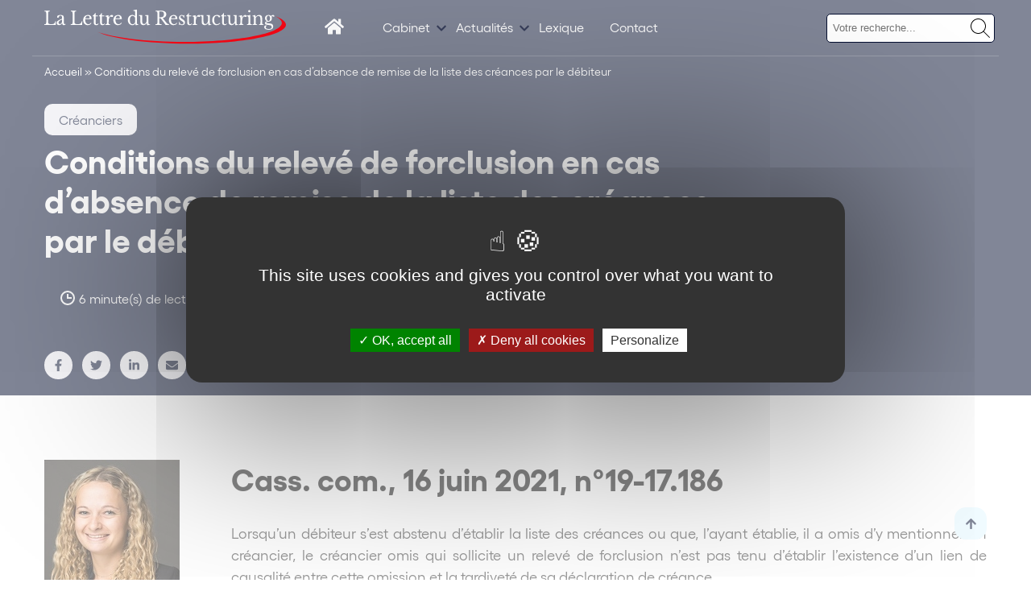

--- FILE ---
content_type: text/html; charset=UTF-8
request_url: https://www.lettredurestructuring.com/P-2580-485-A1-conditions-du-releve-de-forclusion-en-cas-d-absence-de-remise-de-la-liste-des-creances-par-le-debiteur.html/
body_size: 22152
content:
<!DOCTYPE html>
<html lang="fr-FR">
    <head>
        <link href="https://www.googletagmanager.com/gtag/js?id=" rel="preload" as="script">
        <link rel="dns-prefetch" href="https://www.googletagmanager.com/" >
        <script>(function(w,d,s,l,i){w[l]=w[l]||[];w[l].push({'gtm.start':
        new Date().getTime(),event:'gtm.js'});var f=d.getElementsByTagName(s)[0],
        j=d.createElement(s),dl=l!='dataLayer'?'&l='+l:'';j.async=true;j.src=
        'https://www.googletagmanager.com/gtm.js?id='+i+dl;f.parentNode.insertBefore(j,f);
        })(window,document,'script','dataLayer','');</script>
        <meta name="google-site-verification" content="" />
        <meta name="viewport" content="minimum-scale=1">
        <meta name="format-detection" content="telephone=no">
        <meta charset="UTF-8" />
        <meta name="viewport" content="width=device-width,initial-scale=1">
        <link rel="preload" as="font" href="https://www.lettredurestructuring.com/themes/wordplate/assets/fonts/Gellix-Bold.woff" type="font/woff2" crossorigin="anonymous">
        <link rel="preload" as="font" href="https://www.lettredurestructuring.com/themes/wordplate/assets/fonts/Gellix-Bold.woff2" type="font/woff2" crossorigin="anonymous">
        <link rel="preload" as="font" href="https://www.lettredurestructuring.com/themes/wordplate/assets/fonts/Gellix-Regular.woff" type="font/woff2" crossorigin="anonymous">
        <link rel="preload" as="font" href="https://www.lettredurestructuring.com/themes/wordplate/assets/fonts/Gellix-Regular.woff2" type="font/woff2" crossorigin="anonymous">
        <link rel="preload" as="font" href="https://www.lettredurestructuring.com/themes/wordplate/assets/fonts/Gellix-SemiBold.woff" type="font/woff2" crossorigin="anonymous">
        <link rel="preload" as="font" href="https://www.lettredurestructuring.com/themes/wordplate/assets/fonts/Gellix-SemiBold.woff2" type="font/woff2" crossorigin="anonymous">
        <style>
        @font-face {
            font-family: 'Gellix';
            src: url('https://www.lettredurestructuring.com/themes/wordplate/assets/fonts/Gellix-SemiBold.woff2') format('woff2'),
                url('https://www.lettredurestructuring.com/themes/wordplate/assets/fonts/Gellix-SemiBold.woff') format('woff');
            font-weight: 600;
            font-style: normal;
            font-display: swap;
        }

        @font-face {
            font-family: 'Gellix';
            src: url('https://www.lettredurestructuring.com/themes/wordplate/assets/fonts/Gellix-Regular.woff2') format('woff2'),
                url('https://www.lettredurestructuring.com/themes/wordplate/assets/fonts/Gellix-Regular.woff') format('woff');
            font-weight: normal;
            font-style: normal;
            font-display: swap;
        }

        @font-face {
            font-family: 'Gellix';
            src: url('https://www.lettredurestructuring.com/themes/wordplate/assets/fonts/Gellix-Bold.woff2') format('woff2'),
                url('https://www.lettredurestructuring.com/themes/wordplate/assets/fonts/Gellix-Bold.woff') format('woff');
            font-weight: bold;
            font-style: normal;
            font-display: swap;
        }
        </style>

        <script type="text/javascript">!function(o,c){var n=c.documentElement,t=" w-mod-";n.className+=t+"js",("ontouchstart"in o||o.DocumentTouch&&c instanceof DocumentTouch)&&(n.className+=t+"touch")}(window,document);</script>
        <!-- Favicon -->
        <link rel="apple-touch-icon" sizes="57x57" href="https://www.lettredurestructuring.com/themes/wordplate/assets/favico/apple-icon-57x57.png">
        <link rel="apple-touch-icon" sizes="60x60" href="https://www.lettredurestructuring.com/themes/wordplate/assets/favico/apple-icon-60x60.png">
        <link rel="apple-touch-icon" sizes="72x72" href="https://www.lettredurestructuring.com/themes/wordplate/assets/favico/apple-icon-72x72.png">
        <link rel="apple-touch-icon" sizes="76x76" href="https://www.lettredurestructuring.com/themes/wordplate/assets/favico/apple-icon-76x76.png">
        <link rel="apple-touch-icon" sizes="114x114" href="https://www.lettredurestructuring.com/themes/wordplate/assets/favico/apple-icon-114x114.png">
        <link rel="apple-touch-icon" sizes="120x120" href="https://www.lettredurestructuring.com/themes/wordplate/assets/favico/apple-icon-120x120.png">
        <link rel="apple-touch-icon" sizes="144x144" href="https://www.lettredurestructuring.com/themes/wordplate/assets/favico/apple-icon-144x144.png">
        <link rel="apple-touch-icon" sizes="152x152" href="https://www.lettredurestructuring.com/themes/wordplate/assets/favico/apple-icon-152x152.png">
        <link rel="apple-touch-icon" sizes="180x180" href="https://www.lettredurestructuring.com/themes/wordplate/assets/favico/apple-icon-180x180.png">
        <link rel="icon" type="image/png" sizes="192x192"  href="https://www.lettredurestructuring.com/themes/wordplate/assets/favico/android-icon-192x192.png">
        <link rel="icon" type="image/png" sizes="32x32" href="https://www.lettredurestructuring.com/themes/wordplate/assets/favico/favicon-32x32.png">
        <link rel="icon" type="image/png" sizes="96x96" href="https://www.lettredurestructuring.com/themes/wordplate/assets/favico/favicon-96x96.png">
        <link rel="icon" type="image/png" sizes="16x16" href="https://www.lettredurestructuring.com/themes/wordplate/assets/favico/favicon-16x16.png">
        <link rel="manifest" href="">
        <meta name="msapplication-TileColor" content="#ffffff">
        <meta name="msapplication-TileImage" content="https://www.lettredurestructuring.com/themes/wordplate/assets/favico/ms-icon-144x144.png">
        <meta name="theme-color" content="#ffffff">

        <meta name='robots' content='index, follow, max-image-preview:large, max-snippet:-1, max-video-preview:-1' />

	<!-- This site is optimized with the Yoast SEO plugin v20.13 - https://yoast.com/wordpress/plugins/seo/ -->
	<title>Conditions du relevé de forclusion en cas d’absence de remise de la liste des créances par le débiteur - Lettre du Restructuring</title>
<link crossorigin data-rocket-preconnect href="https://www.googletagmanager.com" rel="preconnect">
<link crossorigin data-rocket-preconnect href="https://statisteeam.com" rel="preconnect">
<link crossorigin data-rocket-preconnect href="https://ajax.googleapis.com" rel="preconnect"><link rel="preload" data-rocket-preload as="image" href="https://www.lettredurestructuring.com/public/themes/wordplate/assets/images/simon-associe.png" fetchpriority="high">
	<link rel="canonical" href="https://www.lettredurestructuring.com/P-2580-485-A1-conditions-du-releve-de-forclusion-en-cas-d-absence-de-remise-de-la-liste-des-creances-par-le-debiteur.html/" />
	<meta property="og:locale" content="fr_FR" />
	<meta property="og:type" content="article" />
	<meta property="og:title" content="Conditions du relevé de forclusion en cas d’absence de remise de la liste des créances par le débiteur - Lettre du Restructuring" />
	<meta property="og:description" content="Lorsqu’un débiteur s’est abstenu d’établir la liste des créances ou que, l’ayant établie, il a omis d’y mentionner un créancier, le créancier omis qui sollicite un relevé de forclusion n’est pas tenu d’établir l’existence d’un lien de causalité entre..." />
	<meta property="og:url" content="https://www.lettredurestructuring.com/P-2580-485-A1-conditions-du-releve-de-forclusion-en-cas-d-absence-de-remise-de-la-liste-des-creances-par-le-debiteur.html/" />
	<meta property="og:site_name" content="Lettre du Restructuring" />
	<meta property="article:published_time" content="2022-01-11T11:19:31+00:00" />
	<meta property="article:modified_time" content="2022-01-18T13:42:46+00:00" />
	<meta property="og:image" content="https://www.lettredurestructuring.com/uploads/2022/01/fotolia_94875669_162x105-1-2.jpg" />
	<meta property="og:image:width" content="162" />
	<meta property="og:image:height" content="105" />
	<meta property="og:image:type" content="image/jpeg" />
	<meta name="author" content="webcd" />
	<meta name="twitter:card" content="summary_large_image" />
	<meta name="twitter:label1" content="Écrit par" />
	<meta name="twitter:data1" content="webcd" />
	<meta name="twitter:label2" content="Durée de lecture estimée" />
	<meta name="twitter:data2" content="8 minutes" />
	<script type="application/ld+json" class="yoast-schema-graph">{"@context":"https://schema.org","@graph":[{"@type":"WebPage","@id":"https://www.lettredurestructuring.com/P-2580-485-A1-conditions-du-releve-de-forclusion-en-cas-d-absence-de-remise-de-la-liste-des-creances-par-le-debiteur.html/","url":"https://www.lettredurestructuring.com/P-2580-485-A1-conditions-du-releve-de-forclusion-en-cas-d-absence-de-remise-de-la-liste-des-creances-par-le-debiteur.html/","name":"Conditions du relevé de forclusion en cas d’absence de remise de la liste des créances par le débiteur - Lettre du Restructuring","isPartOf":{"@id":"https://www.lettredurestructuring.com/#website"},"primaryImageOfPage":{"@id":"https://www.lettredurestructuring.com/P-2580-485-A1-conditions-du-releve-de-forclusion-en-cas-d-absence-de-remise-de-la-liste-des-creances-par-le-debiteur.html/#primaryimage"},"image":{"@id":"https://www.lettredurestructuring.com/P-2580-485-A1-conditions-du-releve-de-forclusion-en-cas-d-absence-de-remise-de-la-liste-des-creances-par-le-debiteur.html/#primaryimage"},"thumbnailUrl":"https://www.lettredurestructuring.com/uploads/2022/01/fotolia_94875669_162x105-1-2.jpg","datePublished":"2022-01-11T11:19:31+00:00","dateModified":"2022-01-18T13:42:46+00:00","author":{"@id":"https://www.lettredurestructuring.com/#/schema/person/793de29d9bed464898040936752ddccf"},"breadcrumb":{"@id":"https://www.lettredurestructuring.com/P-2580-485-A1-conditions-du-releve-de-forclusion-en-cas-d-absence-de-remise-de-la-liste-des-creances-par-le-debiteur.html/#breadcrumb"},"inLanguage":"fr-FR","potentialAction":[{"@type":"ReadAction","target":["https://www.lettredurestructuring.com/P-2580-485-A1-conditions-du-releve-de-forclusion-en-cas-d-absence-de-remise-de-la-liste-des-creances-par-le-debiteur.html/"]}]},{"@type":"ImageObject","inLanguage":"fr-FR","@id":"https://www.lettredurestructuring.com/P-2580-485-A1-conditions-du-releve-de-forclusion-en-cas-d-absence-de-remise-de-la-liste-des-creances-par-le-debiteur.html/#primaryimage","url":"https://www.lettredurestructuring.com/uploads/2022/01/fotolia_94875669_162x105-1-2.jpg","contentUrl":"https://www.lettredurestructuring.com/uploads/2022/01/fotolia_94875669_162x105-1-2.jpg","width":162,"height":105,"caption":"Lorsqu’un débiteur s’est abstenu d’établir la liste des créances ou que"},{"@type":"BreadcrumbList","@id":"https://www.lettredurestructuring.com/P-2580-485-A1-conditions-du-releve-de-forclusion-en-cas-d-absence-de-remise-de-la-liste-des-creances-par-le-debiteur.html/#breadcrumb","itemListElement":[{"@type":"ListItem","position":1,"name":"Accueil","item":"https://www.lettredurestructuring.com/"},{"@type":"ListItem","position":2,"name":"Conditions du relevé de forclusion en cas d’absence de remise de la liste des créances par le débiteur"}]},{"@type":"WebSite","@id":"https://www.lettredurestructuring.com/#website","url":"https://www.lettredurestructuring.com/","name":"Lettre du Restructuring","description":"L&#039;actualité juridique et économique des acteurs du restructuring par Simon Associés","potentialAction":[{"@type":"SearchAction","target":{"@type":"EntryPoint","urlTemplate":"https://www.lettredurestructuring.com/?s={search_term_string}"},"query-input":"required name=search_term_string"}],"inLanguage":"fr-FR"},{"@type":"Person","@id":"https://www.lettredurestructuring.com/#/schema/person/793de29d9bed464898040936752ddccf","name":"webcd","image":{"@type":"ImageObject","inLanguage":"fr-FR","@id":"https://www.lettredurestructuring.com/#/schema/person/image/","url":"https://secure.gravatar.com/avatar/c8952e312ece0dbf5fca3f83f188abe4?s=96&d=mm&r=g","contentUrl":"https://secure.gravatar.com/avatar/c8952e312ece0dbf5fca3f83f188abe4?s=96&d=mm&r=g","caption":"webcd"},"sameAs":["https://www.lettredurestructuring.com/wordpress"],"url":"https://www.lettredurestructuring.com/author/webcd/"}]}</script>
	<!-- / Yoast SEO plugin. -->



<link rel="alternate" type="application/rss+xml" title="Lettre du Restructuring &raquo; Flux" href="https://www.lettredurestructuring.com/feed/" />
<link rel="alternate" type="application/rss+xml" title="Lettre du Restructuring &raquo; Flux des commentaires" href="https://www.lettredurestructuring.com/comments/feed/" />
<link rel="alternate" type="application/rss+xml" title="Lettre du Restructuring &raquo; Conditions du relevé de forclusion en cas d’absence de remise de la liste des créances par le débiteur Flux des commentaires" href="https://www.lettredurestructuring.com/P-2580-485-A1-conditions-du-releve-de-forclusion-en-cas-d-absence-de-remise-de-la-liste-des-creances-par-le-debiteur.html/feed/" />
<style id='classic-theme-styles-inline-css' type='text/css'>
/*! This file is auto-generated */
.wp-block-button__link{color:#fff;background-color:#32373c;border-radius:9999px;box-shadow:none;text-decoration:none;padding:calc(.667em + 2px) calc(1.333em + 2px);font-size:1.125em}.wp-block-file__button{background:#32373c;color:#fff;text-decoration:none}
</style>
<style id='global-styles-inline-css' type='text/css'>
body{--wp--preset--color--black: #000000;--wp--preset--color--cyan-bluish-gray: #abb8c3;--wp--preset--color--white: #ffffff;--wp--preset--color--pale-pink: #f78da7;--wp--preset--color--vivid-red: #cf2e2e;--wp--preset--color--luminous-vivid-orange: #ff6900;--wp--preset--color--luminous-vivid-amber: #fcb900;--wp--preset--color--light-green-cyan: #7bdcb5;--wp--preset--color--vivid-green-cyan: #00d084;--wp--preset--color--pale-cyan-blue: #8ed1fc;--wp--preset--color--vivid-cyan-blue: #0693e3;--wp--preset--color--vivid-purple: #9b51e0;--wp--preset--gradient--vivid-cyan-blue-to-vivid-purple: linear-gradient(135deg,rgba(6,147,227,1) 0%,rgb(155,81,224) 100%);--wp--preset--gradient--light-green-cyan-to-vivid-green-cyan: linear-gradient(135deg,rgb(122,220,180) 0%,rgb(0,208,130) 100%);--wp--preset--gradient--luminous-vivid-amber-to-luminous-vivid-orange: linear-gradient(135deg,rgba(252,185,0,1) 0%,rgba(255,105,0,1) 100%);--wp--preset--gradient--luminous-vivid-orange-to-vivid-red: linear-gradient(135deg,rgba(255,105,0,1) 0%,rgb(207,46,46) 100%);--wp--preset--gradient--very-light-gray-to-cyan-bluish-gray: linear-gradient(135deg,rgb(238,238,238) 0%,rgb(169,184,195) 100%);--wp--preset--gradient--cool-to-warm-spectrum: linear-gradient(135deg,rgb(74,234,220) 0%,rgb(151,120,209) 20%,rgb(207,42,186) 40%,rgb(238,44,130) 60%,rgb(251,105,98) 80%,rgb(254,248,76) 100%);--wp--preset--gradient--blush-light-purple: linear-gradient(135deg,rgb(255,206,236) 0%,rgb(152,150,240) 100%);--wp--preset--gradient--blush-bordeaux: linear-gradient(135deg,rgb(254,205,165) 0%,rgb(254,45,45) 50%,rgb(107,0,62) 100%);--wp--preset--gradient--luminous-dusk: linear-gradient(135deg,rgb(255,203,112) 0%,rgb(199,81,192) 50%,rgb(65,88,208) 100%);--wp--preset--gradient--pale-ocean: linear-gradient(135deg,rgb(255,245,203) 0%,rgb(182,227,212) 50%,rgb(51,167,181) 100%);--wp--preset--gradient--electric-grass: linear-gradient(135deg,rgb(202,248,128) 0%,rgb(113,206,126) 100%);--wp--preset--gradient--midnight: linear-gradient(135deg,rgb(2,3,129) 0%,rgb(40,116,252) 100%);--wp--preset--font-size--small: 13px;--wp--preset--font-size--medium: 20px;--wp--preset--font-size--large: 36px;--wp--preset--font-size--x-large: 42px;--wp--preset--spacing--20: 0.44rem;--wp--preset--spacing--30: 0.67rem;--wp--preset--spacing--40: 1rem;--wp--preset--spacing--50: 1.5rem;--wp--preset--spacing--60: 2.25rem;--wp--preset--spacing--70: 3.38rem;--wp--preset--spacing--80: 5.06rem;--wp--preset--shadow--natural: 6px 6px 9px rgba(0, 0, 0, 0.2);--wp--preset--shadow--deep: 12px 12px 50px rgba(0, 0, 0, 0.4);--wp--preset--shadow--sharp: 6px 6px 0px rgba(0, 0, 0, 0.2);--wp--preset--shadow--outlined: 6px 6px 0px -3px rgba(255, 255, 255, 1), 6px 6px rgba(0, 0, 0, 1);--wp--preset--shadow--crisp: 6px 6px 0px rgba(0, 0, 0, 1);}:where(.is-layout-flex){gap: 0.5em;}:where(.is-layout-grid){gap: 0.5em;}body .is-layout-flow > .alignleft{float: left;margin-inline-start: 0;margin-inline-end: 2em;}body .is-layout-flow > .alignright{float: right;margin-inline-start: 2em;margin-inline-end: 0;}body .is-layout-flow > .aligncenter{margin-left: auto !important;margin-right: auto !important;}body .is-layout-constrained > .alignleft{float: left;margin-inline-start: 0;margin-inline-end: 2em;}body .is-layout-constrained > .alignright{float: right;margin-inline-start: 2em;margin-inline-end: 0;}body .is-layout-constrained > .aligncenter{margin-left: auto !important;margin-right: auto !important;}body .is-layout-constrained > :where(:not(.alignleft):not(.alignright):not(.alignfull)){max-width: var(--wp--style--global--content-size);margin-left: auto !important;margin-right: auto !important;}body .is-layout-constrained > .alignwide{max-width: var(--wp--style--global--wide-size);}body .is-layout-flex{display: flex;}body .is-layout-flex{flex-wrap: wrap;align-items: center;}body .is-layout-flex > *{margin: 0;}body .is-layout-grid{display: grid;}body .is-layout-grid > *{margin: 0;}:where(.wp-block-columns.is-layout-flex){gap: 2em;}:where(.wp-block-columns.is-layout-grid){gap: 2em;}:where(.wp-block-post-template.is-layout-flex){gap: 1.25em;}:where(.wp-block-post-template.is-layout-grid){gap: 1.25em;}.has-black-color{color: var(--wp--preset--color--black) !important;}.has-cyan-bluish-gray-color{color: var(--wp--preset--color--cyan-bluish-gray) !important;}.has-white-color{color: var(--wp--preset--color--white) !important;}.has-pale-pink-color{color: var(--wp--preset--color--pale-pink) !important;}.has-vivid-red-color{color: var(--wp--preset--color--vivid-red) !important;}.has-luminous-vivid-orange-color{color: var(--wp--preset--color--luminous-vivid-orange) !important;}.has-luminous-vivid-amber-color{color: var(--wp--preset--color--luminous-vivid-amber) !important;}.has-light-green-cyan-color{color: var(--wp--preset--color--light-green-cyan) !important;}.has-vivid-green-cyan-color{color: var(--wp--preset--color--vivid-green-cyan) !important;}.has-pale-cyan-blue-color{color: var(--wp--preset--color--pale-cyan-blue) !important;}.has-vivid-cyan-blue-color{color: var(--wp--preset--color--vivid-cyan-blue) !important;}.has-vivid-purple-color{color: var(--wp--preset--color--vivid-purple) !important;}.has-black-background-color{background-color: var(--wp--preset--color--black) !important;}.has-cyan-bluish-gray-background-color{background-color: var(--wp--preset--color--cyan-bluish-gray) !important;}.has-white-background-color{background-color: var(--wp--preset--color--white) !important;}.has-pale-pink-background-color{background-color: var(--wp--preset--color--pale-pink) !important;}.has-vivid-red-background-color{background-color: var(--wp--preset--color--vivid-red) !important;}.has-luminous-vivid-orange-background-color{background-color: var(--wp--preset--color--luminous-vivid-orange) !important;}.has-luminous-vivid-amber-background-color{background-color: var(--wp--preset--color--luminous-vivid-amber) !important;}.has-light-green-cyan-background-color{background-color: var(--wp--preset--color--light-green-cyan) !important;}.has-vivid-green-cyan-background-color{background-color: var(--wp--preset--color--vivid-green-cyan) !important;}.has-pale-cyan-blue-background-color{background-color: var(--wp--preset--color--pale-cyan-blue) !important;}.has-vivid-cyan-blue-background-color{background-color: var(--wp--preset--color--vivid-cyan-blue) !important;}.has-vivid-purple-background-color{background-color: var(--wp--preset--color--vivid-purple) !important;}.has-black-border-color{border-color: var(--wp--preset--color--black) !important;}.has-cyan-bluish-gray-border-color{border-color: var(--wp--preset--color--cyan-bluish-gray) !important;}.has-white-border-color{border-color: var(--wp--preset--color--white) !important;}.has-pale-pink-border-color{border-color: var(--wp--preset--color--pale-pink) !important;}.has-vivid-red-border-color{border-color: var(--wp--preset--color--vivid-red) !important;}.has-luminous-vivid-orange-border-color{border-color: var(--wp--preset--color--luminous-vivid-orange) !important;}.has-luminous-vivid-amber-border-color{border-color: var(--wp--preset--color--luminous-vivid-amber) !important;}.has-light-green-cyan-border-color{border-color: var(--wp--preset--color--light-green-cyan) !important;}.has-vivid-green-cyan-border-color{border-color: var(--wp--preset--color--vivid-green-cyan) !important;}.has-pale-cyan-blue-border-color{border-color: var(--wp--preset--color--pale-cyan-blue) !important;}.has-vivid-cyan-blue-border-color{border-color: var(--wp--preset--color--vivid-cyan-blue) !important;}.has-vivid-purple-border-color{border-color: var(--wp--preset--color--vivid-purple) !important;}.has-vivid-cyan-blue-to-vivid-purple-gradient-background{background: var(--wp--preset--gradient--vivid-cyan-blue-to-vivid-purple) !important;}.has-light-green-cyan-to-vivid-green-cyan-gradient-background{background: var(--wp--preset--gradient--light-green-cyan-to-vivid-green-cyan) !important;}.has-luminous-vivid-amber-to-luminous-vivid-orange-gradient-background{background: var(--wp--preset--gradient--luminous-vivid-amber-to-luminous-vivid-orange) !important;}.has-luminous-vivid-orange-to-vivid-red-gradient-background{background: var(--wp--preset--gradient--luminous-vivid-orange-to-vivid-red) !important;}.has-very-light-gray-to-cyan-bluish-gray-gradient-background{background: var(--wp--preset--gradient--very-light-gray-to-cyan-bluish-gray) !important;}.has-cool-to-warm-spectrum-gradient-background{background: var(--wp--preset--gradient--cool-to-warm-spectrum) !important;}.has-blush-light-purple-gradient-background{background: var(--wp--preset--gradient--blush-light-purple) !important;}.has-blush-bordeaux-gradient-background{background: var(--wp--preset--gradient--blush-bordeaux) !important;}.has-luminous-dusk-gradient-background{background: var(--wp--preset--gradient--luminous-dusk) !important;}.has-pale-ocean-gradient-background{background: var(--wp--preset--gradient--pale-ocean) !important;}.has-electric-grass-gradient-background{background: var(--wp--preset--gradient--electric-grass) !important;}.has-midnight-gradient-background{background: var(--wp--preset--gradient--midnight) !important;}.has-small-font-size{font-size: var(--wp--preset--font-size--small) !important;}.has-medium-font-size{font-size: var(--wp--preset--font-size--medium) !important;}.has-large-font-size{font-size: var(--wp--preset--font-size--large) !important;}.has-x-large-font-size{font-size: var(--wp--preset--font-size--x-large) !important;}
.wp-block-navigation a:where(:not(.wp-element-button)){color: inherit;}
:where(.wp-block-post-template.is-layout-flex){gap: 1.25em;}:where(.wp-block-post-template.is-layout-grid){gap: 1.25em;}
:where(.wp-block-columns.is-layout-flex){gap: 2em;}:where(.wp-block-columns.is-layout-grid){gap: 2em;}
.wp-block-pullquote{font-size: 1.5em;line-height: 1.6;}
</style>
<link rel='stylesheet' id='search-filter-plugin-styles-css' href='https://www.lettredurestructuring.com/plugins/search-filter-pro/public/assets/css/search-filter.min.css' type='text/css' media='all' />
<link rel='stylesheet' id='wordplate-css' href='https://www.lettredurestructuring.com/themes/wordplate/assets/css/main.css' type='text/css' media='all' />
<!--n2css--><script type="text/javascript" src="https://ajax.googleapis.com/ajax/libs/jquery/3.4.1/jquery.min.js" id="jquery-js"></script>
<script type="text/javascript" id="search-filter-plugin-build-js-extra">
/* <![CDATA[ */
var SF_LDATA = {"ajax_url":"https:\/\/www.lettredurestructuring.com\/wordpress\/wp-admin\/admin-ajax.php","home_url":"https:\/\/www.lettredurestructuring.com\/"};
/* ]]> */
</script>
<script type="text/javascript" src="https://www.lettredurestructuring.com/plugins/search-filter-pro/public/assets/js/search-filter-build.min.js" id="search-filter-plugin-build-js"></script>
<script type="text/javascript" src="https://www.lettredurestructuring.com/plugins/search-filter-pro/public/assets/js/chosen.jquery.min.js" id="search-filter-plugin-chosen-js"></script>
<script type="text/javascript" src="https://www.lettredurestructuring.com/themes/wordplate/tarteaucitron.js-1.9.5/tarteaucitron.js" id="tarteaucitron-js"></script>
<script type="text/javascript" src="https://www.lettredurestructuring.com/themes/wordplate/tarteaucitron.js-1.9.5/tac.js" id="tarteaucitroncustom-js"></script>
<link rel="EditURI" type="application/rsd+xml" title="RSD" href="https://www.lettredurestructuring.com/wordpress/xmlrpc.php?rsd" />
<link rel='shortlink' href='https://www.lettredurestructuring.com/?p=1672' />
	<style>
	.search-highlight {font-weight:bold; }
	</style>
	    <!-- Statisteeam -->
    <script>
        var _paq = window._paq = window._paq || [];
        /* tracker methods like "setCustomDimension" should be called before "trackPageView" */
        _paq.push(['trackPageView']);
        _paq.push(['enableLinkTracking']);
        (function() {
            var u="https://statisteeam.com/";
            _paq.push(['setTrackerUrl', u+'matomo.php']);
            _paq.push(['setSiteId', '11']);
            var d=document, g=d.createElement('script'), s=d.getElementsByTagName('script')[0];
            g.async=true; g.src=u+'matomo.js'; s.parentNode.insertBefore(g,s);
        })();
    </script>
    <!-- End Statisteeam Code -->
    <link rel="icon" href="https://www.lettredurestructuring.com/uploads/2022/02/favicon-sa.png" sizes="32x32" />
<link rel="icon" href="https://www.lettredurestructuring.com/uploads/2022/02/favicon-sa.png" sizes="192x192" />
<link rel="apple-touch-icon" href="https://www.lettredurestructuring.com/uploads/2022/02/favicon-sa.png" />
<meta name="msapplication-TileImage" content="https://www.lettredurestructuring.com/uploads/2022/02/favicon-sa.png" />

    <meta name="generator" content="WP Rocket 3.19.2" data-wpr-features="wpr_preconnect_external_domains wpr_oci wpr_preload_links wpr_desktop" /></head>
    
    

    <body class="post-template-default single single-post postid-1672 single-format-standard with_hero projet">

    <!-- Google Tag Manager (noscript) -->
    <noscript><iframe src="https://www.googletagmanager.com/ns.html?id="
    height="0" width="0" style="display:none;visibility:hidden"></iframe></noscript>
    <!-- End Google Tag Manager (noscript) -->


        
        <!-- OUTDATED // start -->
            <div  id="outdated"></div>
        <!-- OUTDATED // end -->
    
            <div class="wrapper">

                <div id="scroll-to-top" class="site_content">
                
                    <!-- HEADER // START -->
<div class="header ">
    <div class="header_inner ">
        <div class="leftheader">
            <a href="https://www.lettredurestructuring.com/" class="logo w-inline-block">
                <svg xmlns="http://www.w3.org/2000/svg" viewBox="0 0 470.8 66.33">     <g id="Calque_2" data-name="Calque 2">         <g id="Calque_1-2" data-name="Calque 1">             <path class="cls-1"                 d="M22.17,30.07H0V28.69c3.23-.1,3.78-.72,3.78-4.13V7.68c0-3.37-.49-4-3.44-4.13V2.17H10.78V3.55c-2.95.11-3.4.73-3.4,4.38V23.55c0,4.06,1.37,4.89,6.11,4.89,5.25,0,6.9-1,7.89-5.51h1.31Z" />             <path class="cls-1"                 d="M34.7,17.79V16.3c0-3-1.13-4.42-3.57-4.42-1.58,0-2,.47-2.61,2.36C28,15.62,27.63,16,26.74,16A1.6,1.6,0,0,1,25,14.17c0-2.32,2.44-3.66,6.73-3.66,4.6,0,6.32,1.52,6.32,5.65v8.11c0,2.79.51,4.13,1.54,4.13a1.69,1.69,0,0,0,1.68-.79l.48.87A4.37,4.37,0,0,1,38,30.43c-2,0-3-1.41-3-3.87H34.8a6.72,6.72,0,0,1-6,3.84c-2.85,0-4.63-1.71-4.63-4.28,0-2.32,1.41-4.16,5.56-6.05Zm0,1.56c-5.25,2.1-7,4-7,6.16a2.59,2.59,0,0,0,2.74,2.71c2.37,0,4.29-2.71,4.29-6Z" />             <path class="cls-1"                 d="M73.56,30.07H51.38V28.69c3.23-.1,3.78-.72,3.78-4.13V7.68c0-3.37-.48-4-3.43-4.13V2.17H62.16V3.55c-2.95.11-3.4.73-3.4,4.38V23.55c0,4.06,1.38,4.89,6.11,4.89,5.25,0,6.9-1,7.9-5.51h1.3Z" />             <path class="cls-1"                 d="M92,26.7a8.73,8.73,0,0,1-7.24,3.73c-5.35,0-9-3.95-9-9.74,0-5.94,3.88-10.18,9.4-10.18,4.4,0,7,2.64,7,7.35,0,.65-.14.73-1.06.73H79.81a6.65,6.65,0,0,0-.14,1.63c0,5,2.4,8.33,6.07,8.33,1.89,0,3.5-.87,5.22-2.86Zm-5.66-9.78c1.85,0,2.06-.15,2.06-1a3.49,3.49,0,0,0-3.78-3.66c-2.43,0-4,1.59-4.59,4.67Z" />             <path class="cls-1"                 d="M94.46,13.15V11.81C96.9,10.29,98.17,9,98.89,6.88h1v4.57h4.6v1.7h-4.6v11c0,3.4.55,4.49,2.36,4.49A2.9,2.9,0,0,0,104.9,27l.86.69c-.66,1.77-2.27,2.75-4.6,2.75-3,0-4.64-1.59-4.64-4.42V13.15Z" />             <path class="cls-1"                 d="M106.75,13.15V11.81c2.44-1.52,3.71-2.86,4.43-4.93h1v4.57h4.6v1.7h-4.6v11c0,3.4.55,4.49,2.37,4.49A2.91,2.91,0,0,0,117.19,27l.85.69c-.65,1.77-2.26,2.75-4.6,2.75-3,0-4.63-1.59-4.63-4.42V13.15Z" />             <path class="cls-1"                 d="M125.29,24.31c0,4,.2,4.31,2.81,4.49v1.27H119V28.8c2.64-.14,3-.58,3-4.24V20.33c0-6.6-.07-6.78-3-6.78V12.28l6-1.37.48,4.49h.14c1.23-2.9,3.63-4.89,6-4.89,1.47,0,2.37.79,2.37,2.06a1.76,1.76,0,0,1-2,1.85c-1.45,0-1.89-.91-2.72-.91-1.23,0-2.6,1.89-3.29,4.42a20.42,20.42,0,0,0-.58,5.15Z" />             <path class="cls-1"                 d="M150.89,26.7a8.73,8.73,0,0,1-7.24,3.73c-5.35,0-9-3.95-9-9.74,0-5.94,3.88-10.18,9.4-10.18,4.4,0,7,2.64,7,7.35,0,.65-.14.73-1.06.73h-11.3a7.27,7.27,0,0,0-.13,1.63c0,5,2.4,8.33,6.07,8.33,1.89,0,3.5-.87,5.22-2.86Zm-5.66-9.78c1.85,0,2.06-.15,2.06-1a3.49,3.49,0,0,0-3.78-3.66c-2.43,0-4,1.59-4.6,4.67Z" />             <path class="cls-1"                 d="M177.73,27h-.13c-1.65,2.42-3.4,3.4-5.91,3.4-5.18,0-8.92-4.16-8.92-10s3.78-9.92,8.92-9.92a7,7,0,0,1,5.43,2.42V9.24a39.39,39.39,0,0,0-.21-5.33c-.24-1.05-1.17-1.45-3.53-1.45V1.38l7-1.38V20.9a43.62,43.62,0,0,0,.24,6.42c.28,1.16.65,1.48,2.78,1.48V30l-5.7.4Zm-.68-8c0-2.54-.21-3.59-.93-4.56a5.58,5.58,0,0,0-4.43-2.21c-3.26,0-5,3.11-5,8,0,5.11,1.75,8.44,5,8.44a5.49,5.49,0,0,0,4.47-2.28c.65-1.05.89-2.39.89-5Z" />             <path class="cls-1"                 d="M199.5,16.67c0-4-.21-4.24-2.85-4.53V10.87h6.21V22a41.31,41.31,0,0,0,.21,5.33c.2,1.23.68,1.45,2.78,1.45V30l-5.67.44-.37-4.35h-.14c-1.75,3-4.09,4.31-6.56,4.31a6.15,6.15,0,0,1-4.84-2.13c-.75-1.06-1.1-2.9-1.1-5.87V16.67c0-4-.2-4.28-2.84-4.53V10.87h6.21v9.89c0,5.22,1.13,7.5,3.67,7.5,2,0,3.57-1.38,4.7-4.17a8.59,8.59,0,0,0,.59-3.87Z" />             <path class="cls-1"                 d="M230.77,16.56l7.58,9.63a6.59,6.59,0,0,0,4.7,2.5v1.38h-6.62L228,18.69c-1.2-1.66-1.89-1.84-4-1.84v7.53c0,3.59.58,4.31,4.73,4.31v1.38H216.63V28.69c3.22-.1,3.77-.72,3.77-4.13V7.68c0-3.37-.48-4-3.43-4.13V2.17h10.78c6.28,0,9.92,2.61,9.92,7C237.67,13,235.57,15.69,230.77,16.56ZM224,15h2.43c4.53,0,6.76-1.67,6.76-5.69s-1.71-5.47-5.45-5.47h-3.16a.55.55,0,0,0-.58.61Z" />             <path class="cls-1"                 d="M259.12,26.7a8.75,8.75,0,0,1-7.24,3.73c-5.36,0-9-3.95-9-9.74,0-5.94,3.88-10.18,9.41-10.18,4.39,0,7,2.64,7,7.35,0,.65-.14.73-1.07.73H246.9a7.19,7.19,0,0,0-.14,1.63c0,5,2.41,8.33,6.08,8.33,1.89,0,3.5-.87,5.22-2.86Zm-5.66-9.78c1.85,0,2.06-.15,2.06-1a3.49,3.49,0,0,0-3.78-3.66c-2.44,0-4,1.59-4.6,4.67Z" />             <path class="cls-1"                 d="M263.14,30.07h-.76V23.84h.86c.89,3.44,2.47,5.11,4.87,5.11,1.82,0,3-.94,3-2.86,0-1.42-.62-1.85-4-4.06-3.09-2.07-4.64-3.23-4.64-5.94,0-3.3,2.24-5.58,5.12-5.58a6.86,6.86,0,0,1,3.67,1.12l.69-.76h.65v5.22h-.89c-1-2.94-2.1-4.1-3.85-4.1a2.34,2.34,0,0,0-2.57,2.47c0,1.59,1,2.35,3.36,3.87,3.95,2.61,5.49,3.84,5.49,6.6,0,3.4-2.33,5.5-5.73,5.5a7,7,0,0,1-4.6-1.63Z" />             <path class="cls-1"                 d="M276.46,13.15V11.81c2.43-1.52,3.7-2.86,4.42-4.93h1v4.57h4.6v1.7h-4.6v11c0,3.4.55,4.49,2.37,4.49A2.9,2.9,0,0,0,286.89,27l.86.69c-.65,1.77-2.27,2.75-4.6,2.75-3,0-4.64-1.59-4.64-4.42V13.15Z" />             <path class="cls-1"                 d="M295,24.31c0,4,.21,4.31,2.81,4.49v1.27h-9.13V28.8c2.65-.14,3-.58,3-4.24V20.33c0-6.6-.07-6.78-3-6.78V12.28l6-1.37.48,4.49h.14c1.24-2.9,3.64-4.89,6-4.89,1.48,0,2.37.79,2.37,2.06a1.76,1.76,0,0,1-2,1.85c-1.44,0-1.89-.91-2.71-.91-1.24,0-2.61,1.89-3.3,4.42a20.89,20.89,0,0,0-.58,5.15Z" />             <path class="cls-1"                 d="M319,16.67c0-4-.21-4.24-2.85-4.53V10.87h6.21V22a41.31,41.31,0,0,0,.21,5.33c.2,1.23.68,1.45,2.78,1.45V30l-5.67.44-.37-4.35h-.14c-1.75,3-4.08,4.31-6.56,4.31a6.15,6.15,0,0,1-4.84-2.13c-.75-1.06-1.09-2.9-1.09-5.87V16.67c0-4-.21-4.28-2.85-4.53V10.87H310v9.89c0,5.22,1.13,7.5,3.67,7.5,2,0,3.57-1.38,4.7-4.17a8.59,8.59,0,0,0,.59-3.87Z" />             <path class="cls-1"                 d="M342.74,27.06a9.39,9.39,0,0,1-7.42,3.37c-4.87,0-8.27-3.95-8.27-9.82,0-6.15,3.84-10.1,9.54-10.1,3.54,0,6,1.3,6,3.18A1.49,1.49,0,0,1,341,15.22c-.82,0-1.23-.26-2.09-1.49a3.3,3.3,0,0,0-2.95-1.52c-3.23,0-5,2.72-5,7.86,0,5.51,1.93,8.48,5.46,8.48A7.12,7.12,0,0,0,341.71,26Z" />             <path class="cls-1"                 d="M344.45,13.15V11.81c2.44-1.52,3.71-2.86,4.43-4.93h1v4.57h4.6v1.7h-4.6v11c0,3.4.55,4.49,2.36,4.49A2.9,2.9,0,0,0,354.89,27l.86.69c-.66,1.77-2.27,2.75-4.6,2.75-3,0-4.64-1.59-4.64-4.42V13.15Z" />             <path class="cls-1"                 d="M371.26,16.67c0-4-.21-4.24-2.85-4.53V10.87h6.21V22a41.31,41.31,0,0,0,.21,5.33c.21,1.23.69,1.45,2.78,1.45V30l-5.66.44-.38-4.35h-.14c-1.75,3-4.08,4.31-6.55,4.31A6.12,6.12,0,0,1,360,28.3c-.76-1.06-1.1-2.9-1.1-5.87V16.67c0-4-.21-4.28-2.85-4.53V10.87h6.21v9.89c0,5.22,1.13,7.5,3.67,7.5,2,0,3.57-1.38,4.71-4.17a8.76,8.76,0,0,0,.58-3.87Z" />             <path class="cls-1"                 d="M385.3,24.31c0,4,.21,4.31,2.81,4.49v1.27H379V28.8c2.65-.14,3-.58,3-4.24V20.33c0-6.6-.07-6.78-3-6.78V12.28l6-1.37.48,4.49h.14c1.24-2.9,3.64-4.89,6-4.89,1.48,0,2.37.79,2.37,2.06a1.76,1.76,0,0,1-2,1.85c-1.44,0-1.89-.91-2.71-.91-1.24,0-2.61,1.89-3.3,4.42a20.89,20.89,0,0,0-.58,5.15Z" />             <path class="cls-1"                 d="M401.19,24.31c0,3.73.48,4.38,3.19,4.49v1.27h-9.85V28.8c2.78-.14,3.3-.83,3.3-4.24V19.93a32.52,32.52,0,0,0-.24-5.33c-.21-1.12-.86-1.45-3.12-1.45V11.88l6.72-1.37ZM399.37.91a2.15,2.15,0,0,1,2.13,2.24,2.13,2.13,0,1,1-4.25,0A2.14,2.14,0,0,1,399.37.91Z" />             <path class="cls-1"                 d="M411.8,24.38c0,3.92.2,4.28,2.85,4.46v1.23h-9V28.84c2.54-.18,2.89-.58,2.89-4.2V19.82a36.57,36.57,0,0,0-.21-5.26c-.27-1.3-.75-1.52-2.74-1.52V11.88l5.49-1.37.41,3.58h.14a8.61,8.61,0,0,1,6.86-3.58,6.12,6.12,0,0,1,4.88,2c.78,1.12,1.06,2.71,1.06,5.79v6.05c0,3.92.27,4.28,2.78,4.46v1.23h-8.89V28.84c2.57-.15,2.85-.62,2.85-4.2V19.85c0-5.47-1.07-7.39-3.91-7.39a5.45,5.45,0,0,0-4.84,3.19c-.48,1-.62,1.6-.62,3.88Z" />             <path class="cls-1"                 d="M440.53,27.21a6,6,0,0,1,5.46,6c0,4-3.16,6.23-8.89,6.23-5.12,0-8.65-2.06-8.65-5.07a3.36,3.36,0,0,1,3.05-3.62,3.19,3.19,0,0,1,2.1.76,3,3,0,0,0-2.1,3c0,2.1,2.1,3.34,5.73,3.34,3.92,0,5.87-1.27,5.87-3.81A3.6,3.6,0,0,0,440,30.54c-2.16-.32-4.91-.65-6.14-.8-2.54-.29-3.92-1.48-3.92-3.47a3.81,3.81,0,0,1,3.5-3.48v-.15a6.39,6.39,0,0,1-3.53-5.76c0-3.66,2.85-6.37,6.76-6.37a7.43,7.43,0,0,1,5.15,1.92c1.54-1.34,2.71-1.92,3.74-1.92,1.65,0,2.71.87,2.71,2.21a1.31,1.31,0,0,1-1.37,1.34c-1.27,0-1.44-1.13-2.58-1.13a2.91,2.91,0,0,0-1.68.62,6,6,0,0,1,.83,3.37c0,4.06-2.48,6.52-7.28,6.88-2.78.22-3.74.51-3.74,1.52,0,.77.86,1.09,2.44,1.2C437.06,26.7,438.43,26.88,440.53,27.21ZM439.81,17c0-3.26-1.14-5.18-3.09-5.18s-3.23,2-3.23,5.14,1.31,5.29,3.26,5.29S439.81,20.33,439.81,17Z" />             <path class="cls-2"                 d="M449.81,12.59c8.39,4.16,13,8.68,13,13.41,0,20.38-85.35,36.9-190.64,36.9-73.92,0-138-8.14-169.64-20,27.73,13.74,96.81,23.48,177.64,23.48,105.28,0,190.63-16.52,190.63-36.89C470.8,23.37,463.23,17.64,449.81,12.59Z" />         </g>     </g> </svg>                
            </a>
            <nav class="nav_header">
            
            <ul id="menu-main-menu" class="sf-menu desktop_primary_nav"><li id="menu-item-17" class="menu-item menu-item-type-custom menu-item-object-custom menu-item-17"><a href="/"><svg aria-hidden="true" focusable="false" data-prefix="fas" data-icon="home" class="svg-inline--fa fa-home fa-w-18" role="img" xmlns="http://www.w3.org/2000/svg" viewBox="0 0 576 512"><path fill="currentColor" d="M280.37 148.26L96 300.11V464a16 16 0 0 0 16 16l112.06-.29a16 16 0 0 0 15.92-16V368a16 16 0 0 1 16-16h64a16 16 0 0 1 16 16v95.64a16 16 0 0 0 16 16.05L464 480a16 16 0 0 0 16-16V300L295.67 148.26a12.19 12.19 0 0 0-15.3 0zM571.6 251.47L488 182.56V44.05a12 12 0 0 0-12-12h-56a12 12 0 0 0-12 12v72.61L318.47 43a48 48 0 0 0-61 0L4.34 251.47a12 12 0 0 0-1.6 16.9l25.5 31A12 12 0 0 0 45.15 301l235.22-193.74a12.19 12.19 0 0 1 15.3 0L530.9 301a12 12 0 0 0 16.9-1.6l25.5-31a12 12 0 0 0-1.7-16.93z"></path></svg></a></li>
<li id="menu-item-207" class="menu-item menu-item-type-post_type menu-item-object-page menu-item-has-children menu-parent-item menu-item-207"><a href="https://www.lettredurestructuring.com/cabinet/">Cabinet</a>
<ul class="sub-menu">
	<li id="menu-item-247" class="menu-item menu-item-type-post_type menu-item-object-page menu-item-247"><a href="https://www.lettredurestructuring.com/cabinet/approche/">Approche</a></li>
	<li id="menu-item-3293" class="menu-item menu-item-type-custom menu-item-object-custom menu-item-3293"><a href="/lettres-du-restructuring">Nos publications</a></li>
	<li id="menu-item-2559" class="menu-item menu-item-type-taxonomy menu-item-object-category menu-item-2559"><a href="https://www.lettredurestructuring.com/./nos-distinctions/">Nos distinctions</a></li>
	<li id="menu-item-211" class="menu-item menu-item-type-post_type menu-item-object-page menu-item-211"><a href="https://www.lettredurestructuring.com/cabinet/nos-departements/">Nos départements</a></li>
	<li id="menu-item-251" class="menu-item menu-item-type-post_type menu-item-object-page menu-item-251"><a href="https://www.lettredurestructuring.com/cabinet/equipe/">Equipe</a></li>
</ul>
</li>
<li id="menu-item-289" class="menu-item menu-item-type-custom menu-item-object-custom menu-item-has-children menu-parent-item menu-item-289"><a href="#">Actualités</a>
<ul class="sub-menu">
	<li id="menu-item-3231" class="menu-item menu-item-type-taxonomy menu-item-object-category menu-item-3231"><a href="https://www.lettredurestructuring.com/./actionnaires-investisseurs/">Actionnaires Investisseurs</a></li>
	<li id="menu-item-2568" class="menu-item menu-item-type-taxonomy menu-item-object-category menu-item-2568"><a href="https://www.lettredurestructuring.com/./opportunites/">Opportunités</a></li>
	<li id="menu-item-2569" class="menu-item menu-item-type-taxonomy menu-item-object-category menu-item-2569"><a href="https://www.lettredurestructuring.com/./prevention/">Prévention</a></li>
	<li id="menu-item-2570" class="menu-item menu-item-type-taxonomy menu-item-object-category menu-item-2570"><a href="https://www.lettredurestructuring.com/./procedures-collectives/">Procédures collectives</a></li>
	<li id="menu-item-2571" class="menu-item menu-item-type-taxonomy menu-item-object-category menu-item-2571"><a href="https://www.lettredurestructuring.com/./dirigeants/">Dirigeants</a></li>
	<li id="menu-item-2572" class="menu-item menu-item-type-taxonomy menu-item-object-category current-post-ancestor current-menu-parent current-post-parent menu-item-2572"><a href="https://www.lettredurestructuring.com/./creanciers/">Créanciers</a></li>
	<li id="menu-item-2573" class="menu-item menu-item-type-taxonomy menu-item-object-category menu-item-2573"><a href="https://www.lettredurestructuring.com/./social/">Social</a></li>
</ul>
</li>
<li id="menu-item-202" class="menu-item menu-item-type-post_type menu-item-object-page menu-item-202"><a href="https://www.lettredurestructuring.com/lexique/">Lexique</a></li>
<li id="menu-item-18" class="menu-item menu-item-type-post_type menu-item-object-page menu-item-18"><a href="https://www.lettredurestructuring.com/contact/">Contact</a></li>
</ul>            </nav>
            
        </div>
        <div class="rightheader">
        <!-- <a href="" target="_blank" class="rs_nav"><svg xmlns="http://www.w3.org/2000/svg" fill="currentColor" width="24" height="24" viewBox="0 0 24 24"><path d="M19 0h-14c-2.761 0-5 2.239-5 5v14c0 2.761 2.239 5 5 5h14c2.762 0 5-2.239 5-5v-14c0-2.761-2.238-5-5-5zm-11 19h-3v-11h3v11zm-1.5-12.268c-.966 0-1.75-.79-1.75-1.764s.784-1.764 1.75-1.764 1.75.79 1.75 1.764-.783 1.764-1.75 1.764zm13.5 12.268h-3v-5.604c0-3.368-4-3.113-4 0v5.604h-3v-11h3v1.765c1.396-2.586 7-2.777 7 2.476v6.759z"/></svg></a> -->
        <!-- <a href="" target="_blank" class="rs_nav"><svg xmlns="http://www.w3.org/2000/svg" width="24" height="24" viewBox="0 0 24 24" fill="currentColor"><path d="M24 4.557c-.883.392-1.832.656-2.828.775 1.017-.609 1.798-1.574 2.165-2.724-.951.564-2.005.974-3.127 1.195-.897-.957-2.178-1.555-3.594-1.555-3.179 0-5.515 2.966-4.797 6.045-4.091-.205-7.719-2.165-10.148-5.144-1.29 2.213-.669 5.108 1.523 6.574-.806-.026-1.566-.247-2.229-.616-.054 2.281 1.581 4.415 3.949 4.89-.693.188-1.452.232-2.224.084.626 1.956 2.444 3.379 4.6 3.419-2.07 1.623-4.678 2.348-7.29 2.04 2.179 1.397 4.768 2.212 7.548 2.212 9.142 0 14.307-7.721 13.995-14.646.962-.695 1.797-1.562 2.457-2.549z"/></svg></a> -->
        <form class="searchform" action="/" method="get">
    <input class="searchform_input" type="text" name="s" id="search" placeholder="Votre recherche..."value="" />
    <input class="searchform_btn" type="image" alt="Search" src="https://www.lettredurestructuring.com/themes/wordplate/assets/images/search.svg" />
</form>        <!-- <img class="header_simon_logo towhite" src="/public/themes/wordplate/assets/images/simon-associes.svg" alt=""> -->
        <div class="header_simon_logo logo">
        <svg version="1.0" xmlns="http://www.w3.org/2000/svg"
      width="1890.000000pt" height="514.000000pt" viewBox="0 0 1890.000000 514.000000"
      preserveAspectRatio="xMidYMid meet">
      <metadata>
      Created by potrace 1.16, written by Peter Selinger 2001-2019
      </metadata>
      <g transform="translate(0.000000,514.000000) scale(0.100000,-0.100000)"
      stroke="none">
      <path class="cls-1" d="M12984 5129 c-798 -51 -1377 -516 -1524 -1226 -64 -310 -45 -672 50
      -964 124 -380 385 -675 750 -848 239 -113 476 -166 795 -178 771 -28 1360 268
      1637 822 103 204 149 385 168 657 64 887 -465 1564 -1337 1713 -80 13 -361 37
      -403 33 -8 0 -69 -4 -136 -9z m389 -140 c190 -38 337 -118 464 -252 86 -91
      119 -138 178 -256 132 -263 195 -632 182 -1061 -21 -669 -226 -1109 -600
      -1290 -222 -106 -512 -127 -761 -55 -398 115 -636 454 -722 1026 -21 142 -30
      531 -15 698 25 278 77 486 171 676 117 236 275 387 498 474 157 62 416 79 605
      40z"/>
      <path class="cls-1" d="M710 5051 c-318 -68 -589 -323 -681 -641 -30 -107 -38 -326 -15 -440
      34 -164 106 -298 230 -428 130 -135 265 -220 424 -265 76 -21 85 -22 1137 -27
      l1060 -5 67 -33 c109 -53 179 -150 199 -273 12 -73 -9 -181 -45 -244 -36 -61
      -118 -131 -182 -155 -55 -20 -64 -20 -1287 -18 l-1232 3 -47 23 c-99 49 -176
      158 -186 264 l-5 48 -73 0 -74 0 0 -54 c0 -30 6 -87 14 -128 52 -268 237 -504
      491 -623 178 -84 116 -80 1120 -80 l890 0 85 23 c170 45 303 125 430 258 93
      97 151 185 190 287 51 131 63 211 57 382 -6 177 -19 232 -87 370 -117 236
      -333 414 -588 483 l-97 26 -1055 6 -1055 5 -50 27 c-60 32 -134 107 -166 168
      -21 39 -24 59 -24 150 1 86 5 113 23 153 28 63 105 143 167 175 l50 27 1244 3
      1244 2 56 -25 c31 -14 73 -43 95 -63 42 -40 96 -142 96 -182 1 -65 7 -70 81
      -70 l69 0 0 68 c0 128 -60 311 -141 428 -94 137 -262 274 -409 333 -154 61
      -157 61 -1089 60 -775 0 -853 -2 -931 -18z"/>
      <path class="cls-1" d="M4560 3520 l0 -1550 280 0 280 0 0 1550 0 1550 -280 0 -280 0 0
      -1550z"/>
      <path class="cls-1" d="M6460 3520 l0 -1550 75 0 75 0 2 1454 3 1453 651 -1451 652 -1451
      362 0 363 0 526 1429 526 1429 3 -1431 2 -1432 285 0 285 0 0 1550 0 1550
      -323 0 -323 0 -564 -1460 c-310 -802 -566 -1457 -570 -1455 -3 2 -300 659
      -659 1459 l-654 1456 -358 0 -359 0 0 -1550z"/>
      <path class="cls-1" d="M15920 3520 l0 -1550 75 0 75 0 2 1463 3 1464 1029 -1464 1029 -1463
      383 0 384 0 0 1550 0 1550 -75 0 -75 0 -2 -1462 -3 -1462 -1026 1459 -1026
      1460 -387 3 -386 2 0 -1550z"/>
      <path class="cls-1" d="M8850 886 c-223 -48 -367 -268 -332 -507 33 -226 209 -380 435 -379
      169 1 311 93 386 249 33 70 36 85 39 181 3 87 0 116 -17 168 -41 120 -113 205
      -216 253 -101 48 -190 58 -295 35z m191 -72 c325 -94 359 -563 51 -715 -39
      -20 -63 -24 -142 -24 -84 0 -102 3 -151 28 -70 34 -142 109 -177 185 -24 50
      -27 69 -27 162 0 93 3 112 27 162 78 167 251 251 419 202z"/>
      <path class="cls-1" d="M10512 889 c-174 -34 -319 -192 -340 -372 -30 -245 95 -445 313 -502
      146 -38 302 -1 420 100 33 28 38 37 29 52 -24 39 -39 38 -96 -9 -79 -65 -134
      -83 -243 -83 -79 0 -97 4 -143 28 -78 41 -128 91 -166 168 -60 120 -58 250 7
      372 36 70 91 121 166 155 47 22 70 27 141 27 72 0 94 -5 144 -28 33 -15 78
      -43 101 -62 l42 -34 27 28 27 28 -38 32 c-106 88 -257 127 -391 100z"/>
      <path class="cls-1" d="M4383 454 l-202 -435 42 3 41 3 53 115 52 115 248 2 248 3 54 -120
      54 -120 39 0 c34 0 39 3 34 18 -4 9 -93 205 -199 434 l-192 418 -35 0 -36 0
      -201 -436z m347 97 c56 -123 99 -225 97 -227 -2 -3 -99 -3 -214 -2 l-211 3
      106 233 c58 127 109 229 113 225 4 -5 53 -109 109 -232z"/>
      <path class="cls-1" d="M5905 875 c-96 -35 -155 -118 -155 -217 0 -116 71 -186 233 -227 166
      -43 219 -62 256 -96 33 -31 36 -38 36 -92 0 -45 -5 -65 -23 -91 -48 -67 -165
      -97 -273 -72 -66 16 -112 38 -173 85 l-47 35 -24 -27 -25 -28 33 -28 c50 -44
      166 -96 237 -108 211 -35 370 64 370 231 0 139 -69 197 -296 250 -114 27 -159
      47 -193 86 -43 49 -49 94 -19 151 60 117 260 132 399 31 l43 -31 23 28 c23 26
      23 28 7 46 -10 11 -47 34 -83 52 -60 29 -74 32 -176 34 -77 2 -122 -2 -150
      -12z"/>
      <path class="cls-1" d="M7297 876 c-164 -61 -219 -236 -111 -356 42 -47 102 -73 241 -106
      176 -41 233 -84 233 -174 0 -184 -277 -228 -472 -75 l-43 34 -22 -21 c-31 -29
      -29 -38 20 -74 86 -64 200 -103 302 -104 59 0 149 26 196 57 107 71 131 241
      45 326 -45 45 -105 72 -233 103 -183 45 -243 89 -243 180 0 53 33 102 90 134
      37 20 58 24 120 24 80 -1 140 -20 212 -71 l38 -26 20 24 c10 13 19 29 20 34 0
      13 -53 49 -115 77 -63 28 -237 37 -298 14z"/>
      <path class="cls-1" d="M14235 875 c-131 -48 -192 -192 -134 -313 35 -71 115 -112 304 -156
      147 -34 211 -90 202 -177 -8 -88 -78 -146 -188 -156 -98 -9 -190 21 -284 92
      l-48 37 -23 -29 -24 -28 33 -29 c48 -42 165 -95 238 -107 210 -35 369 65 369
      231 0 140 -58 189 -292 249 -134 34 -166 48 -201 91 -39 46 -44 90 -16 147 19
      37 35 53 73 72 90 46 232 28 327 -41 l43 -31 23 28 c22 25 23 29 8 45 -9 10
      -46 33 -83 51 -62 31 -75 34 -177 36 -78 2 -122 -2 -150 -12z"/>
      <path class="cls-1" d="M11730 450 l0 -430 35 0 35 0 0 430 0 430 -35 0 -35 0 0 -430z"/>
      <path class="cls-1" d="M12670 450 l0 -430 310 0 310 0 0 30 0 30 -275 0 -275 0 0 170 0 170
      245 0 245 0 0 35 0 35 -245 0 -245 0 0 160 0 160 275 0 275 0 0 35 0 35 -310
      0 -310 0 0 -430z"/>
      </g>
      </svg>
        </div>



            <nav class="top_nav">
                            </nav>                       
        
            <div class="hamburger">
                <div class="line line1"></div>
                <div class="line"></div>
                <div class="line line3"></div>
            </div>
        </div>
    </div>
</div>

<div class="mobilemenu notshow">
    <header class="mobilemenu_header">
        <a href="#" class="mobilemenu_logo w-inline-block"><svg xmlns="http://www.w3.org/2000/svg" viewBox="0 0 470.8 66.33">     <g id="Calque_2" data-name="Calque 2">         <g id="Calque_1-2" data-name="Calque 1">             <path class="cls-1"                 d="M22.17,30.07H0V28.69c3.23-.1,3.78-.72,3.78-4.13V7.68c0-3.37-.49-4-3.44-4.13V2.17H10.78V3.55c-2.95.11-3.4.73-3.4,4.38V23.55c0,4.06,1.37,4.89,6.11,4.89,5.25,0,6.9-1,7.89-5.51h1.31Z" />             <path class="cls-1"                 d="M34.7,17.79V16.3c0-3-1.13-4.42-3.57-4.42-1.58,0-2,.47-2.61,2.36C28,15.62,27.63,16,26.74,16A1.6,1.6,0,0,1,25,14.17c0-2.32,2.44-3.66,6.73-3.66,4.6,0,6.32,1.52,6.32,5.65v8.11c0,2.79.51,4.13,1.54,4.13a1.69,1.69,0,0,0,1.68-.79l.48.87A4.37,4.37,0,0,1,38,30.43c-2,0-3-1.41-3-3.87H34.8a6.72,6.72,0,0,1-6,3.84c-2.85,0-4.63-1.71-4.63-4.28,0-2.32,1.41-4.16,5.56-6.05Zm0,1.56c-5.25,2.1-7,4-7,6.16a2.59,2.59,0,0,0,2.74,2.71c2.37,0,4.29-2.71,4.29-6Z" />             <path class="cls-1"                 d="M73.56,30.07H51.38V28.69c3.23-.1,3.78-.72,3.78-4.13V7.68c0-3.37-.48-4-3.43-4.13V2.17H62.16V3.55c-2.95.11-3.4.73-3.4,4.38V23.55c0,4.06,1.38,4.89,6.11,4.89,5.25,0,6.9-1,7.9-5.51h1.3Z" />             <path class="cls-1"                 d="M92,26.7a8.73,8.73,0,0,1-7.24,3.73c-5.35,0-9-3.95-9-9.74,0-5.94,3.88-10.18,9.4-10.18,4.4,0,7,2.64,7,7.35,0,.65-.14.73-1.06.73H79.81a6.65,6.65,0,0,0-.14,1.63c0,5,2.4,8.33,6.07,8.33,1.89,0,3.5-.87,5.22-2.86Zm-5.66-9.78c1.85,0,2.06-.15,2.06-1a3.49,3.49,0,0,0-3.78-3.66c-2.43,0-4,1.59-4.59,4.67Z" />             <path class="cls-1"                 d="M94.46,13.15V11.81C96.9,10.29,98.17,9,98.89,6.88h1v4.57h4.6v1.7h-4.6v11c0,3.4.55,4.49,2.36,4.49A2.9,2.9,0,0,0,104.9,27l.86.69c-.66,1.77-2.27,2.75-4.6,2.75-3,0-4.64-1.59-4.64-4.42V13.15Z" />             <path class="cls-1"                 d="M106.75,13.15V11.81c2.44-1.52,3.71-2.86,4.43-4.93h1v4.57h4.6v1.7h-4.6v11c0,3.4.55,4.49,2.37,4.49A2.91,2.91,0,0,0,117.19,27l.85.69c-.65,1.77-2.26,2.75-4.6,2.75-3,0-4.63-1.59-4.63-4.42V13.15Z" />             <path class="cls-1"                 d="M125.29,24.31c0,4,.2,4.31,2.81,4.49v1.27H119V28.8c2.64-.14,3-.58,3-4.24V20.33c0-6.6-.07-6.78-3-6.78V12.28l6-1.37.48,4.49h.14c1.23-2.9,3.63-4.89,6-4.89,1.47,0,2.37.79,2.37,2.06a1.76,1.76,0,0,1-2,1.85c-1.45,0-1.89-.91-2.72-.91-1.23,0-2.6,1.89-3.29,4.42a20.42,20.42,0,0,0-.58,5.15Z" />             <path class="cls-1"                 d="M150.89,26.7a8.73,8.73,0,0,1-7.24,3.73c-5.35,0-9-3.95-9-9.74,0-5.94,3.88-10.18,9.4-10.18,4.4,0,7,2.64,7,7.35,0,.65-.14.73-1.06.73h-11.3a7.27,7.27,0,0,0-.13,1.63c0,5,2.4,8.33,6.07,8.33,1.89,0,3.5-.87,5.22-2.86Zm-5.66-9.78c1.85,0,2.06-.15,2.06-1a3.49,3.49,0,0,0-3.78-3.66c-2.43,0-4,1.59-4.6,4.67Z" />             <path class="cls-1"                 d="M177.73,27h-.13c-1.65,2.42-3.4,3.4-5.91,3.4-5.18,0-8.92-4.16-8.92-10s3.78-9.92,8.92-9.92a7,7,0,0,1,5.43,2.42V9.24a39.39,39.39,0,0,0-.21-5.33c-.24-1.05-1.17-1.45-3.53-1.45V1.38l7-1.38V20.9a43.62,43.62,0,0,0,.24,6.42c.28,1.16.65,1.48,2.78,1.48V30l-5.7.4Zm-.68-8c0-2.54-.21-3.59-.93-4.56a5.58,5.58,0,0,0-4.43-2.21c-3.26,0-5,3.11-5,8,0,5.11,1.75,8.44,5,8.44a5.49,5.49,0,0,0,4.47-2.28c.65-1.05.89-2.39.89-5Z" />             <path class="cls-1"                 d="M199.5,16.67c0-4-.21-4.24-2.85-4.53V10.87h6.21V22a41.31,41.31,0,0,0,.21,5.33c.2,1.23.68,1.45,2.78,1.45V30l-5.67.44-.37-4.35h-.14c-1.75,3-4.09,4.31-6.56,4.31a6.15,6.15,0,0,1-4.84-2.13c-.75-1.06-1.1-2.9-1.1-5.87V16.67c0-4-.2-4.28-2.84-4.53V10.87h6.21v9.89c0,5.22,1.13,7.5,3.67,7.5,2,0,3.57-1.38,4.7-4.17a8.59,8.59,0,0,0,.59-3.87Z" />             <path class="cls-1"                 d="M230.77,16.56l7.58,9.63a6.59,6.59,0,0,0,4.7,2.5v1.38h-6.62L228,18.69c-1.2-1.66-1.89-1.84-4-1.84v7.53c0,3.59.58,4.31,4.73,4.31v1.38H216.63V28.69c3.22-.1,3.77-.72,3.77-4.13V7.68c0-3.37-.48-4-3.43-4.13V2.17h10.78c6.28,0,9.92,2.61,9.92,7C237.67,13,235.57,15.69,230.77,16.56ZM224,15h2.43c4.53,0,6.76-1.67,6.76-5.69s-1.71-5.47-5.45-5.47h-3.16a.55.55,0,0,0-.58.61Z" />             <path class="cls-1"                 d="M259.12,26.7a8.75,8.75,0,0,1-7.24,3.73c-5.36,0-9-3.95-9-9.74,0-5.94,3.88-10.18,9.41-10.18,4.39,0,7,2.64,7,7.35,0,.65-.14.73-1.07.73H246.9a7.19,7.19,0,0,0-.14,1.63c0,5,2.41,8.33,6.08,8.33,1.89,0,3.5-.87,5.22-2.86Zm-5.66-9.78c1.85,0,2.06-.15,2.06-1a3.49,3.49,0,0,0-3.78-3.66c-2.44,0-4,1.59-4.6,4.67Z" />             <path class="cls-1"                 d="M263.14,30.07h-.76V23.84h.86c.89,3.44,2.47,5.11,4.87,5.11,1.82,0,3-.94,3-2.86,0-1.42-.62-1.85-4-4.06-3.09-2.07-4.64-3.23-4.64-5.94,0-3.3,2.24-5.58,5.12-5.58a6.86,6.86,0,0,1,3.67,1.12l.69-.76h.65v5.22h-.89c-1-2.94-2.1-4.1-3.85-4.1a2.34,2.34,0,0,0-2.57,2.47c0,1.59,1,2.35,3.36,3.87,3.95,2.61,5.49,3.84,5.49,6.6,0,3.4-2.33,5.5-5.73,5.5a7,7,0,0,1-4.6-1.63Z" />             <path class="cls-1"                 d="M276.46,13.15V11.81c2.43-1.52,3.7-2.86,4.42-4.93h1v4.57h4.6v1.7h-4.6v11c0,3.4.55,4.49,2.37,4.49A2.9,2.9,0,0,0,286.89,27l.86.69c-.65,1.77-2.27,2.75-4.6,2.75-3,0-4.64-1.59-4.64-4.42V13.15Z" />             <path class="cls-1"                 d="M295,24.31c0,4,.21,4.31,2.81,4.49v1.27h-9.13V28.8c2.65-.14,3-.58,3-4.24V20.33c0-6.6-.07-6.78-3-6.78V12.28l6-1.37.48,4.49h.14c1.24-2.9,3.64-4.89,6-4.89,1.48,0,2.37.79,2.37,2.06a1.76,1.76,0,0,1-2,1.85c-1.44,0-1.89-.91-2.71-.91-1.24,0-2.61,1.89-3.3,4.42a20.89,20.89,0,0,0-.58,5.15Z" />             <path class="cls-1"                 d="M319,16.67c0-4-.21-4.24-2.85-4.53V10.87h6.21V22a41.31,41.31,0,0,0,.21,5.33c.2,1.23.68,1.45,2.78,1.45V30l-5.67.44-.37-4.35h-.14c-1.75,3-4.08,4.31-6.56,4.31a6.15,6.15,0,0,1-4.84-2.13c-.75-1.06-1.09-2.9-1.09-5.87V16.67c0-4-.21-4.28-2.85-4.53V10.87H310v9.89c0,5.22,1.13,7.5,3.67,7.5,2,0,3.57-1.38,4.7-4.17a8.59,8.59,0,0,0,.59-3.87Z" />             <path class="cls-1"                 d="M342.74,27.06a9.39,9.39,0,0,1-7.42,3.37c-4.87,0-8.27-3.95-8.27-9.82,0-6.15,3.84-10.1,9.54-10.1,3.54,0,6,1.3,6,3.18A1.49,1.49,0,0,1,341,15.22c-.82,0-1.23-.26-2.09-1.49a3.3,3.3,0,0,0-2.95-1.52c-3.23,0-5,2.72-5,7.86,0,5.51,1.93,8.48,5.46,8.48A7.12,7.12,0,0,0,341.71,26Z" />             <path class="cls-1"                 d="M344.45,13.15V11.81c2.44-1.52,3.71-2.86,4.43-4.93h1v4.57h4.6v1.7h-4.6v11c0,3.4.55,4.49,2.36,4.49A2.9,2.9,0,0,0,354.89,27l.86.69c-.66,1.77-2.27,2.75-4.6,2.75-3,0-4.64-1.59-4.64-4.42V13.15Z" />             <path class="cls-1"                 d="M371.26,16.67c0-4-.21-4.24-2.85-4.53V10.87h6.21V22a41.31,41.31,0,0,0,.21,5.33c.21,1.23.69,1.45,2.78,1.45V30l-5.66.44-.38-4.35h-.14c-1.75,3-4.08,4.31-6.55,4.31A6.12,6.12,0,0,1,360,28.3c-.76-1.06-1.1-2.9-1.1-5.87V16.67c0-4-.21-4.28-2.85-4.53V10.87h6.21v9.89c0,5.22,1.13,7.5,3.67,7.5,2,0,3.57-1.38,4.71-4.17a8.76,8.76,0,0,0,.58-3.87Z" />             <path class="cls-1"                 d="M385.3,24.31c0,4,.21,4.31,2.81,4.49v1.27H379V28.8c2.65-.14,3-.58,3-4.24V20.33c0-6.6-.07-6.78-3-6.78V12.28l6-1.37.48,4.49h.14c1.24-2.9,3.64-4.89,6-4.89,1.48,0,2.37.79,2.37,2.06a1.76,1.76,0,0,1-2,1.85c-1.44,0-1.89-.91-2.71-.91-1.24,0-2.61,1.89-3.3,4.42a20.89,20.89,0,0,0-.58,5.15Z" />             <path class="cls-1"                 d="M401.19,24.31c0,3.73.48,4.38,3.19,4.49v1.27h-9.85V28.8c2.78-.14,3.3-.83,3.3-4.24V19.93a32.52,32.52,0,0,0-.24-5.33c-.21-1.12-.86-1.45-3.12-1.45V11.88l6.72-1.37ZM399.37.91a2.15,2.15,0,0,1,2.13,2.24,2.13,2.13,0,1,1-4.25,0A2.14,2.14,0,0,1,399.37.91Z" />             <path class="cls-1"                 d="M411.8,24.38c0,3.92.2,4.28,2.85,4.46v1.23h-9V28.84c2.54-.18,2.89-.58,2.89-4.2V19.82a36.57,36.57,0,0,0-.21-5.26c-.27-1.3-.75-1.52-2.74-1.52V11.88l5.49-1.37.41,3.58h.14a8.61,8.61,0,0,1,6.86-3.58,6.12,6.12,0,0,1,4.88,2c.78,1.12,1.06,2.71,1.06,5.79v6.05c0,3.92.27,4.28,2.78,4.46v1.23h-8.89V28.84c2.57-.15,2.85-.62,2.85-4.2V19.85c0-5.47-1.07-7.39-3.91-7.39a5.45,5.45,0,0,0-4.84,3.19c-.48,1-.62,1.6-.62,3.88Z" />             <path class="cls-1"                 d="M440.53,27.21a6,6,0,0,1,5.46,6c0,4-3.16,6.23-8.89,6.23-5.12,0-8.65-2.06-8.65-5.07a3.36,3.36,0,0,1,3.05-3.62,3.19,3.19,0,0,1,2.1.76,3,3,0,0,0-2.1,3c0,2.1,2.1,3.34,5.73,3.34,3.92,0,5.87-1.27,5.87-3.81A3.6,3.6,0,0,0,440,30.54c-2.16-.32-4.91-.65-6.14-.8-2.54-.29-3.92-1.48-3.92-3.47a3.81,3.81,0,0,1,3.5-3.48v-.15a6.39,6.39,0,0,1-3.53-5.76c0-3.66,2.85-6.37,6.76-6.37a7.43,7.43,0,0,1,5.15,1.92c1.54-1.34,2.71-1.92,3.74-1.92,1.65,0,2.71.87,2.71,2.21a1.31,1.31,0,0,1-1.37,1.34c-1.27,0-1.44-1.13-2.58-1.13a2.91,2.91,0,0,0-1.68.62,6,6,0,0,1,.83,3.37c0,4.06-2.48,6.52-7.28,6.88-2.78.22-3.74.51-3.74,1.52,0,.77.86,1.09,2.44,1.2C437.06,26.7,438.43,26.88,440.53,27.21ZM439.81,17c0-3.26-1.14-5.18-3.09-5.18s-3.23,2-3.23,5.14,1.31,5.29,3.26,5.29S439.81,20.33,439.81,17Z" />             <path class="cls-2"                 d="M449.81,12.59c8.39,4.16,13,8.68,13,13.41,0,20.38-85.35,36.9-190.64,36.9-73.92,0-138-8.14-169.64-20,27.73,13.74,96.81,23.48,177.64,23.48,105.28,0,190.63-16.52,190.63-36.89C470.8,23.37,463.23,17.64,449.81,12.59Z" />         </g>     </g> </svg></a>
        <img fetchpriority="high" class="header_simon_logo_mobile" src="/public/themes/wordplate/assets/images/simon-associe.png" alt="">
        <a href="#" class="mobilemenu_close w-inline-block">
            <svg><use xlink:href="https://www.lettredurestructuring.com/themes/wordplate/assets/svg/sprites.svg#close"></use></svg>
        </a>
    </header>
    <div class="mobilemenu_content">
        <div class="container">
            <div class="mt-md">
                <nav class="_nav">
                    <ul id="menu-main-menu-1" class="sf-menu desktop_primary_nav"><li class="menu-item menu-item-type-custom menu-item-object-custom menu-item-17"><a href="/"><svg aria-hidden="true" focusable="false" data-prefix="fas" data-icon="home" class="svg-inline--fa fa-home fa-w-18" role="img" xmlns="http://www.w3.org/2000/svg" viewBox="0 0 576 512"><path fill="currentColor" d="M280.37 148.26L96 300.11V464a16 16 0 0 0 16 16l112.06-.29a16 16 0 0 0 15.92-16V368a16 16 0 0 1 16-16h64a16 16 0 0 1 16 16v95.64a16 16 0 0 0 16 16.05L464 480a16 16 0 0 0 16-16V300L295.67 148.26a12.19 12.19 0 0 0-15.3 0zM571.6 251.47L488 182.56V44.05a12 12 0 0 0-12-12h-56a12 12 0 0 0-12 12v72.61L318.47 43a48 48 0 0 0-61 0L4.34 251.47a12 12 0 0 0-1.6 16.9l25.5 31A12 12 0 0 0 45.15 301l235.22-193.74a12.19 12.19 0 0 1 15.3 0L530.9 301a12 12 0 0 0 16.9-1.6l25.5-31a12 12 0 0 0-1.7-16.93z"></path></svg></a></li>
<li class="menu-item menu-item-type-post_type menu-item-object-page menu-item-has-children menu-parent-item menu-item-207"><a href="https://www.lettredurestructuring.com/cabinet/">Cabinet</a>
<ul class="sub-menu">
	<li class="menu-item menu-item-type-post_type menu-item-object-page menu-item-247"><a href="https://www.lettredurestructuring.com/cabinet/approche/">Approche</a></li>
	<li class="menu-item menu-item-type-custom menu-item-object-custom menu-item-3293"><a href="/lettres-du-restructuring">Nos publications</a></li>
	<li class="menu-item menu-item-type-taxonomy menu-item-object-category menu-item-2559"><a href="https://www.lettredurestructuring.com/./nos-distinctions/">Nos distinctions</a></li>
	<li class="menu-item menu-item-type-post_type menu-item-object-page menu-item-211"><a href="https://www.lettredurestructuring.com/cabinet/nos-departements/">Nos départements</a></li>
	<li class="menu-item menu-item-type-post_type menu-item-object-page menu-item-251"><a href="https://www.lettredurestructuring.com/cabinet/equipe/">Equipe</a></li>
</ul>
</li>
<li class="menu-item menu-item-type-custom menu-item-object-custom menu-item-has-children menu-parent-item menu-item-289"><a href="#">Actualités</a>
<ul class="sub-menu">
	<li class="menu-item menu-item-type-taxonomy menu-item-object-category menu-item-3231"><a href="https://www.lettredurestructuring.com/./actionnaires-investisseurs/">Actionnaires Investisseurs</a></li>
	<li class="menu-item menu-item-type-taxonomy menu-item-object-category menu-item-2568"><a href="https://www.lettredurestructuring.com/./opportunites/">Opportunités</a></li>
	<li class="menu-item menu-item-type-taxonomy menu-item-object-category menu-item-2569"><a href="https://www.lettredurestructuring.com/./prevention/">Prévention</a></li>
	<li class="menu-item menu-item-type-taxonomy menu-item-object-category menu-item-2570"><a href="https://www.lettredurestructuring.com/./procedures-collectives/">Procédures collectives</a></li>
	<li class="menu-item menu-item-type-taxonomy menu-item-object-category menu-item-2571"><a href="https://www.lettredurestructuring.com/./dirigeants/">Dirigeants</a></li>
	<li class="menu-item menu-item-type-taxonomy menu-item-object-category current-post-ancestor current-menu-parent current-post-parent menu-item-2572"><a href="https://www.lettredurestructuring.com/./creanciers/">Créanciers</a></li>
	<li class="menu-item menu-item-type-taxonomy menu-item-object-category menu-item-2573"><a href="https://www.lettredurestructuring.com/./social/">Social</a></li>
</ul>
</li>
<li class="menu-item menu-item-type-post_type menu-item-object-page menu-item-202"><a href="https://www.lettredurestructuring.com/lexique/">Lexique</a></li>
<li class="menu-item menu-item-type-post_type menu-item-object-page menu-item-18"><a href="https://www.lettredurestructuring.com/contact/">Contact</a></li>
</ul>                                    </nav>
            </div>
        </div>
    </div>
</div>

<div class="hero article">
    <div class="container">
        <div class="breadcrumb">
            <div class="breadcrumb_wrapper">
                <span><span><a href="https://www.lettredurestructuring.com/">Accueil</a></span> » <span class="breadcrumb_last" aria-current="page">Conditions du relevé de forclusion en cas d’absence de remise de la liste des créances par le débiteur</span></span>            </div>
        </div>
        <div class="hero__content">
            <div class="hero_content__text">
                <h1>Conditions du relevé de forclusion en cas d’absence de remise de la liste des créances par le débiteur</h1>
                <div class="article__infos in_article">
                    <div class="card__date">
                                                <!-- <br> -->
                    </div>
                    <!-- Nombre de vus - calcul -->
                                        <!-- Nombre de vus - calcul -->

                    <div class="card__time">
                        <svg><use xlink:href="https://www.lettredurestructuring.com/themes/wordplate/assets/svg/sprites.svg#clock"></use></svg>
                        <div class="card__time__value">6 minute(s) de lecture</div>
                    </div>

                    <!-- Nombre de vus - affichage -->
                    <div class="card__time eye">
                        <svg><use xlink:href="https://www.lettredurestructuring.com/themes/wordplate/assets/images/eye-regular.svg#eye"></use></svg>
                        3390 vues                    </div>
                    <!-- Nombre de vus - affichage -->
                    
                </div>
                <div class="article_tag__wrapper">
                                                    <a class="article__tag in_article" href="https://www.lettredurestructuring.com/./creanciers/">Créanciers</a>
                                    </div>
                
                <div class="social-networks">
                   
                    <a target="_blank" href="https://www.facebook.com/sharer/sharer.php?u=https://www.lettredurestructuring.com/P-2580-485-A1-conditions-du-releve-de-forclusion-en-cas-d-absence-de-remise-de-la-liste-des-creances-par-le-debiteur.html/" class="social-network">
                        <svg><use xlink:href="https://www.lettredurestructuring.com/themes/wordplate/assets/svg/sprites.svg#facebook"></use></svg>
                    </a>
                    <a target="_blank" href="https://twitter.com/share?url=https://www.lettredurestructuring.com/P-2580-485-A1-conditions-du-releve-de-forclusion-en-cas-d-absence-de-remise-de-la-liste-des-creances-par-le-debiteur.html/" class="social-network">
                        <svg><use xlink:href="https://www.lettredurestructuring.com/themes/wordplate/assets/svg/sprites.svg#twitter"></use></svg>
                    </a>
                    <a target="_blank" href="https://www.linkedin.com/sharing/share-offsite/?url=https://www.lettredurestructuring.com/P-2580-485-A1-conditions-du-releve-de-forclusion-en-cas-d-absence-de-remise-de-la-liste-des-creances-par-le-debiteur.html/" class="social-network">
                        <svg><use xlink:href="https://www.lettredurestructuring.com/themes/wordplate/assets/svg/sprites.svg#linkedin"></use></svg>
                    </a>  
                    <a target="_blank" href="mailto:?body=https://www.lettredurestructuring.com/P-2580-485-A1-conditions-du-releve-de-forclusion-en-cas-d-absence-de-remise-de-la-liste-des-creances-par-le-debiteur.html/" class="social-network">
                        <svg aria-hidden="true" focusable="false" data-prefix="fas" data-icon="mail" class="svg-inline--fa fa-envelope fa-w-16" role="img" xmlns="http://www.w3.org/2000/svg" viewBox="0 0 512 512">
                            <path fill=""
                                d="M502.3 190.8c3.9-3.1 9.7-.2 9.7 4.7V400c0 26.5-21.5 48-48 48H48c-26.5 0-48-21.5-48-48V195.6c0-5 5.7-7.8 9.7-4.7 22.4 17.4 52.1 39.5 154.1 113.6 21.1 15.4 56.7 47.8 92.2 47.6 35.7.3 72-32.8 92.3-47.6 102-74.1 131.6-96.3 154-113.7zM256 320c23.2.4 56.6-29.2 73.4-41.4 132.7-96.3 142.8-104.7 173.4-128.7 5.8-4.5 9.2-11.5 9.2-18.9v-19c0-26.5-21.5-48-48-48H48C21.5 64 0 85.5 0 112v19c0 7.4 3.4 14.3 9.2 18.9 30.6 23.9 40.7 32.4 173.4 128.7 16.8 12.2 50.2 41.8 73.4 41.4z">
                            </path>
                        </svg>
                    </a>  
                    <a class="social-network" onclick="Copy();">
                    <svg aria-hidden="true" focusable="false" data-prefix="fas" data-icon="copy" class="svg-inline--fa fa-copy fa-w-14" role="img" xmlns="http://www.w3.org/2000/svg" viewBox="0 0 448 512"><path fill="" d="M320 448v40c0 13.255-10.745 24-24 24H24c-13.255 0-24-10.745-24-24V120c0-13.255 10.745-24 24-24h72v296c0 30.879 25.121 56 56 56h168zm0-344V0H152c-13.255 0-24 10.745-24 24v368c0 13.255 10.745 24 24 24h272c13.255 0 24-10.745 24-24V128H344c-13.2 0-24-10.8-24-24zm120.971-31.029L375.029 7.029A24 24 0 0 0 358.059 0H352v96h96v-6.059a24 24 0 0 0-7.029-16.97z"></path></svg>
                    </a> 
                </div>
            </div>
                   
        </div>
    </div>
</div>

<div class="section">
    <div class="container article_container">
        <div class="article__cols">
                    <div class="wrapper_linked_avocat">
                <div class="avocat_image"><img width="168" height="253" src="https://www.lettredurestructuring.com/uploads/2022/01/julie-ricau-168x253-1.jpg" class="attachment-post-thumbnail size-post-thumbnail wp-post-image" alt="Photo de profil - RICAU Julie | Collaboratrice | Lettre du Restructuring" decoding="async" /></div><div class="avocat_content"><p><strong>RICAU Julie</strong></p><p>Collaboratrice</p></div>            </div>
            <div class="article__content">
                    <div class="bloc_content">
                
                            <div class="bloc_title left">
                <h2 class=" " >Cass. com., 16 juin 2021, n°19-17.186</h2>
                </div>
                
                
                        
                
                            <div class="bloc_paragraph custom_list col1">
                    <p style="text-align: justify;">Lorsqu&rsquo;un d&eacute;biteur s&rsquo;est abstenu d&rsquo;&eacute;tablir la liste des cr&eacute;ances ou que, l&rsquo;ayant &eacute;tablie, il a omis d&rsquo;y mentionner un cr&eacute;ancier, le cr&eacute;ancier omis qui sollicite un relev&eacute; de forclusion n&rsquo;est pas tenu d&rsquo;&eacute;tablir l&rsquo;existence d&rsquo;un lien de causalit&eacute; entre cette omission et la tardivet&eacute; de sa d&eacute;claration de cr&eacute;ance.</p>
                </div>
                
                
                        
                
                            <div class="bloc_paragraph custom_list col1">
                    <p style="text-align: justify;">En l&rsquo;esp&egrave;ce, une soci&eacute;t&eacute; A a &eacute;t&eacute; plac&eacute;e en redressement judiciaire. Dans le cadre de cette proc&eacute;dure, un plan de cession de ses actifs a &eacute;t&eacute; arr&ecirc;t&eacute; par le tribunal au profit d&rsquo;un tiers personne physique, avec facult&eacute; de substitution au b&eacute;n&eacute;fice d&rsquo;une soci&eacute;t&eacute; B. Par jugement en date du 24 juin 2015, la proc&eacute;dure de redressement a &eacute;t&eacute; convertie en liquidation judiciaire.</p>
<p style="text-align: justify;">Par suite, la soci&eacute;t&eacute; B a &eacute;t&eacute; plac&eacute;e en redressement judiciaire par jugement en date du 28 juillet 2016 (publi&eacute; au BODACC le 9 ao&ucirc;t 2016) puis en liquidation judiciaire le 7 novembre 2016.</p>
<p style="text-align: justify;">Faute d&rsquo;avoir &eacute;t&eacute; ex&eacute;cut&eacute;, la r&eacute;solution du plan de cession de la soci&eacute;t&eacute; A a &eacute;t&eacute; prononc&eacute;e le 22 novembre 2016.</p>
<p style="text-align: justify;">Le 9 f&eacute;vrier 2017, le liquidateur de la soci&eacute;t&eacute; A a pr&eacute;sent&eacute; une requ&ecirc;te en relev&eacute; de forclusion devant le juge-commissaire aux fins d&rsquo;&ecirc;tre autoris&eacute; &agrave; d&eacute;clarer la cr&eacute;ance r&eacute;sultant du pr&eacute;judice subi du fait de l&rsquo;inex&eacute;cution du plan de cession par la soci&eacute;t&eacute; B, au passif de cette derni&egrave;re.</p>
<p style="text-align: justify;">Cette requ&ecirc;te en relev&eacute; de forclusion a &eacute;t&eacute; rejet&eacute;e par une ordonnance du juge-commissaire en date du 7 mars 2017&nbsp;puis par jugement du 23 janvier 2018.</p>
<p style="text-align: justify;">Par un arr&ecirc;t du 28 mars 2019 (<em>CA Paris, 28 mars 2019, n&deg;18/02767</em>), la cour d&rsquo;appel de Paris a constat&eacute; que les dirigeants de la soci&eacute;t&eacute; B n&rsquo;avaient pas remis la liste des cr&eacute;ances au mandataire judiciaire de sorte que le liquidateur de la soci&eacute;t&eacute; A n&rsquo;avait pu, de ce fait, d&eacute;clarer sa cr&eacute;ance dans le d&eacute;lai imparti. Les juges du fond ont ainsi consid&eacute;r&eacute; que l&rsquo;absence de remise de la liste produisait les m&ecirc;mes effets que l&rsquo;omission d&lsquo;un cr&eacute;ancier sur la liste remise par le d&eacute;biteur et ont par cons&eacute;quent relev&eacute; le liquidateur de la soci&eacute;t&eacute; A de sa forclusion.</p>
<p style="text-align: justify;">Le liquidateur de la soci&eacute;t&eacute; B s&rsquo;est alors pourvu en cassation au visa de l&rsquo;article L.622-26 alin&eacute;a 2 du Code de commerce. Ce dernier soutenait que d&egrave;s lors que le caract&egrave;re volontaire de l&rsquo;omission d&rsquo;une cr&eacute;ance ou du d&eacute;faut de remise de la liste des cr&eacute;ances n&rsquo;est pas d&eacute;montr&eacute;, le cr&eacute;ancier qui sollicite le relev&eacute; de forclusion est tenu de prouver l&rsquo;existence d&rsquo;un lien de causalit&eacute; entre cette omission et la tardivet&eacute; de sa d&eacute;claration de cr&eacute;ance. Le demandeur au pourvoi reprochait donc en l&rsquo;esp&egrave;ce &agrave; la cour d&rsquo;appel d&rsquo;avoir relev&eacute; le liquidateur de sa forclusion sans rechercher au pr&eacute;alable s&rsquo;il justifiait d&rsquo;un tel lien de causalit&eacute;.</p>
<p style="text-align: justify;">La Cour de cassation a rejet&eacute; sans &eacute;quivoque le pourvoi en consid&eacute;rant&nbsp;qu&rsquo;&nbsp;&laquo;&nbsp;<em>il r&eacute;sulte de l&rsquo;article L.622-26, alin&eacute;a 1<sup>er</sup>, du Code de commerce, dans sa r&eacute;daction issue de l&rsquo;ordonnance n&deg;2014-326 du 12 mars 2014, que lorsqu&rsquo;un d&eacute;biteur s&rsquo;est abstenu d&rsquo;&eacute;tablir la liste pr&eacute;vue au deuxi&egrave;me alin&eacute;a de l&rsquo;article L.622-6 de ce code ou que, l&rsquo;ayant &eacute;tablie, il a omis d&rsquo;y mentionner un cr&eacute;ancier, le cr&eacute;ancier omis, qui sollicite un relev&eacute; de forclusion, n&rsquo;est pas tenu d&rsquo;&eacute;tablir l&rsquo;existence d&rsquo;un lien de causalit&eacute; entre cette omission et la tardivet&eacute; de sa d&eacute;claration de cr&eacute;ance</em>.&nbsp;&raquo;</p>
<p style="text-align: justify;">La Haute juridiction approuve donc la cour d&rsquo;appel ayant constat&eacute; qu&rsquo;en l&rsquo;esp&egrave;ce, les dirigeants de la soci&eacute;t&eacute; B n&rsquo;avaient pas remis la liste des cr&eacute;ances au mandataire judicaire et consid&eacute;r&eacute; que cette absence de remise produisait les m&ecirc;mes effets que l&rsquo;omission d&rsquo;un cr&eacute;ancier sur cette liste.</p>
<p style="text-align: justify;">Pour rappel, tout cr&eacute;ancier doit, &agrave; peine de forclusion, d&eacute;clarer sa cr&eacute;ance au passif de la proc&eacute;dure du d&eacute;biteur dans un d&eacute;lai de 2 mois &agrave; compter de la publication du jugement d&rsquo;ouverture au BODACC (<em><a href="https://www.legifrance.gouv.fr/codes/article_lc/LEGIARTI000029175247/" target="_blank">C. com., art. R.622-24</a></em>). Le cr&eacute;ancier qui n&rsquo;aurait pas d&eacute;clar&eacute; sa cr&eacute;ance dans ce d&eacute;lai peut toutefois &ecirc;tre relev&eacute; de sa forclusion par le juge-commissaire s&rsquo;il &eacute;tablit, conform&eacute;ment &agrave; l&rsquo;article L.622-26 du Code de commerce, soit que sa d&eacute;faillance n&rsquo;est pas due &agrave; son fait (i), soit que celle-ci est due &agrave; une omission du d&eacute;biteur lors de l&rsquo;&eacute;tablissement de la liste des cr&eacute;ances (ii).</p>
<p style="text-align: justify;">Sur ce second point, l&rsquo;on sait en effet que tout d&eacute;biteur est tenu de remettre une liste de ses cr&eacute;ances et du montant de ses dettes &agrave; l&rsquo;administrateur ou au mandataire judiciaire (<em><a href="https://www.legifrance.gouv.fr/codes/article_lc/LEGIARTI000028723968/" target="_blank">C. com., art. L.622-6, al. 2</a></em>)&nbsp;; cette diligence permettant ainsi aux organes de la proc&eacute;dure d&rsquo;inviter personnellement les cr&eacute;anciers connus &agrave; d&eacute;clarer leur cr&eacute;ance au passif de la proc&eacute;dure.</p>
<p style="text-align: justify;">Si le d&eacute;biteur omet d&rsquo;&eacute;tablir cette liste ou s&rsquo;il remet une liste parcellaire, le cr&eacute;ancier omis ne pourra, par d&eacute;finition, &ecirc;tre invit&eacute; &agrave; d&eacute;clarer sa cr&eacute;ance et c&rsquo;est pour cette raison que l&rsquo;article L.622-26 alin&eacute;a 2 du Code de commerce lui offre la possibilit&eacute; d&rsquo;&ecirc;tre relev&eacute; de sa forclusion par le juge-commissaire.</p>
<p style="text-align: justify;">Dans sa r&eacute;daction initiale, cette disposition subordonnait le relev&eacute; de forclusion pour &laquo;&nbsp;<em>une omission du d&eacute;biteur lors de l&rsquo;&eacute;tablissement de la liste pr&eacute;vue au deuxi&egrave;me alin&eacute;a de l&rsquo;article L.622-6 </em>&raquo; &agrave; la preuve que cette omission soit &laquo;&nbsp;<em>volontaire</em>&nbsp;&raquo;. Cette exigence a toutefois &eacute;t&eacute; supprim&eacute;e par l&rsquo;ordonnance n&deg;2014-326 du 12 mars 2014&nbsp;; de sorte que, d&eacute;sormais, le cr&eacute;ancier qui souhaite &ecirc;tre relev&eacute; de sa forclusion sur ce fondement doit uniquement prouver une omission du d&eacute;biteur (c&rsquo;est-&agrave;-dire &eacute;tablir que, mat&eacute;riellement, son nom n&rsquo;appara&icirc;t pas sur la liste &eacute;tablie par ce dernier ou qu&rsquo;aucune liste n&rsquo;a &eacute;t&eacute; &eacute;tablie) et ce, sans &eacute;gard &agrave; son caract&egrave;re volontaire ou involontaire.</p>
<p style="text-align: justify;">Deux questions restaient toutefois en suspens.</p>
<p style="text-align: justify;"><em>La premi&egrave;re</em> &eacute;tait celle de savoir si le cr&eacute;ancier omis devait &eacute;galement rapporter la preuve d&rsquo;un lien de causalit&eacute; entre la tardivet&eacute; de sa d&eacute;claration de cr&eacute;ance et l&rsquo;omission du d&eacute;biteur.</p>
<p style="text-align: justify;">La Cour de cassation exclut sans &eacute;quivoque cette exigence aux termes de l&rsquo;arr&ecirc;t comment&eacute;, consid&eacute;rant que le cr&eacute;ancier qui demande &agrave; &ecirc;tre relev&eacute; de sa forclusion du fait de l&rsquo;omission de son nom sur la liste du d&eacute;biteur &laquo;&nbsp;<em>n&rsquo;est pas tenu d&rsquo;&eacute;tablir l&rsquo;existence d&rsquo;un lien de causalit&eacute; entre cette omission et la tardivet&eacute; de sa d&eacute;claration de cr&eacute;ance</em>&nbsp;&raquo;.</p>
<p style="text-align: justify;">La Haute juridiction r&eacute;affirme donc sa solution ant&eacute;rieure &agrave; l&rsquo;entr&eacute;e en vigueur de l&rsquo;ordonnance du 12 mars 2014 malgr&eacute; la suppression de l&rsquo;exigence du caract&egrave;re volontaire de l&rsquo;omission qu&rsquo;a op&eacute;r&eacute;e cette derni&egrave;re (<em><a href="https://www.legifrance.gouv.fr/juri/id/JURITEXT000025151247/" target="_blank">Cass. com., 10 janvier 2012, n&deg;10-28.501</a></em>).</p>
<p style="text-align: justify;"><em>La seconde question</em> consistait &agrave; d&eacute;terminer si l&rsquo;article L.622-26 alin&eacute;a 2 du Code de commerce visait uniquement le cas o&ugrave; le cr&eacute;ancier a &eacute;t&eacute; omis de la liste remise par le d&eacute;biteur ou s&rsquo;il visait &eacute;galement l&rsquo;hypoth&egrave;se dans laquelle le d&eacute;biteur n&rsquo;a remis aucune liste aux organes de la proc&eacute;dure.</p>
<p style="text-align: justify;">En l&rsquo;esp&egrave;ce, la Cour de cassation approuve sans &eacute;quivoque la cour d&rsquo;appel d&rsquo;avoir consid&eacute;r&eacute; que &laquo;&nbsp;<em>l&rsquo;absence de remise produit les m&ecirc;mes effets que l&rsquo;omission d&rsquo;un cr&eacute;ancier sur cette liste</em>&nbsp;&raquo;.</p>
<p style="text-align: justify;"><strong>A rapprocher&nbsp;:</strong> <a href="https://www.legifrance.gouv.fr/codes/article_lc/LEGIARTI000028723968/" target="_blank">C. com., art. L.622-26</a>&nbsp;; <a href="https://www.legifrance.gouv.fr/codes/article_lc/LEGIARTI000027653714/" target="_blank">C. com., art. L622-6&nbsp;</a>; <a href="https://www.legifrance.gouv.fr/codes/article_lc/LEGIARTI000029175247/" target="_blank">C. com., art. R.622-24&nbsp;</a>; <a href="https://www.legifrance.gouv.fr/loda/id/JORFTEXT000028720025/" target="_blank">Ordonnance n&deg;2014-326 du 12 mars 2014&nbsp;</a>; <a href="https://www.legifrance.gouv.fr/juri/id/JURITEXT000025151247/" target="_blank">Cass. com., 10 janvier 2012, n&deg;10-28.501</a></p>
                </div>
                
                
                        
            </div>
                <div class="bloc_cta center">
                    <a onclick="history.back(-1)" class="cta">Retour</a>
                </div>
            </div>
            <div class="article__summary">
                <span class="article__summary__title">Sommaire</span>
                <div data-toc></div>
            </div>
        </div>
    </div>
</div>

    <div class="section">
    <div class="container">
        <h3 class="text-h2">Autres articles</h2>
        <div class="card2__wraper margin-bottom-0">
            
            
<a href="https://www.lettredurestructuring.com/refus-de-lexequatur-dune-sentence-arbitrale-contraire-au-principe-de-larret-des-poursuites-individuelles.html/" class="card w33">
    <div class="card__inner vt bordered">
        <div class="ratio_card_img  w100">
            <div class="ratio-box landscape">
                <div class="content-block with-image">
                               
                </div>
            </div>
                        <div class="post_categories">
                                <div class="article__tag" href="https://www.lettredurestructuring.com/./creanciers/">Créanciers</div>
                            </div>
                    </div>
        <div class="card__content p20">
            <div class="card__title">Refus de l’exequatur d’une sentence arbitrale contraire au principe de l’arrêt des poursuites individuelles</div>
                            <div class="card__excerpt">Refus de l’exequatur d’une sentence arbitrale contraire au principe de l’arrêt des poursuites individuelles Cass. com. 8 févr. 2023, n°21-15.771, publié au bulletin &nbsp; &nbsp; Ce qu’il faut retenir : Est contraire à l’ordre public international, au mépris du principe de&hellip;</div>
                        <div class="article__infos">
                                    <div class="card__date">
                                        <!-- Nombre de vus - affichage -->
                <img src="https://www.lettredurestructuring.com/themes/wordplate/assets/images/eye-regular.svg" alt="nombre de vus">
                2288 vues                    </div>
                                                <div class="card__time">
                <svg><use xlink:href="https://www.lettredurestructuring.com/themes/wordplate/assets/svg/sprites.svg#clock"></use></svg>
                    <div class="card__time__value">4 minute(s) de lecture</div>
                </div>
                            </div>
            <div class="article__infos">
                <!-- Nombre de vus - affichage -->
                            </div>
        </div>
        
        
     
    </div>
</a>
<a href="https://www.lettredurestructuring.com/bail-commercial-et-interruption-de-laction-en-constat-de-lacquisition-de-la-clause-resolutoire-pour-defaut-de-paiement-des-loyers-anterieurs.html/" class="card w33">
    <div class="card__inner vt bordered">
        <div class="ratio_card_img  w100">
            <div class="ratio-box landscape">
                <div class="content-block with-image">
                    <img width="370" height="278" src="https://www.lettredurestructuring.com/uploads/2022/05/calculator-gd28f7def4-1280-2-370x278.jpg" class="img-container wp-post-image" alt="some" data-rellax-speed="2" loading="lazy" decoding="async" srcset="https://www.lettredurestructuring.com/uploads/2022/05/calculator-gd28f7def4-1280-2-370x278.jpg 370w, https://www.lettredurestructuring.com/uploads/2022/05/calculator-gd28f7def4-1280-2-300x225.jpg 300w, https://www.lettredurestructuring.com/uploads/2022/05/calculator-gd28f7def4-1280-2.jpg 640w" sizes="(max-width: 370px) 100vw, 370px" />           
                </div>
            </div>
                        <div class="post_categories">
                                <div class="article__tag" href="https://www.lettredurestructuring.com/./creanciers/">Créanciers</div>
                            </div>
                    </div>
        <div class="card__content p20">
            <div class="card__title">Bail commercial et interruption de l’action en constat de l’acquisition de la clause résolutoire pour défaut de paiement des loyers antérieurs</div>
                            <div class="card__excerpt">Cass. civ. 3ème, 13 avril 2022, n°21-15.336 L’action introduite par le bailleur avant le placement sous procédure collective du débiteur, en vue de faire constater l&rsquo;acquisition de la clause résolutoire figurant au bail commercial pour défaut de paiement des loyers&hellip;</div>
                        <div class="article__infos">
                                    <div class="card__date">
                                        <!-- Nombre de vus - affichage -->
                <img src="https://www.lettredurestructuring.com/themes/wordplate/assets/images/eye-regular.svg" alt="nombre de vus">
                2844 vues                    </div>
                                                <div class="card__time">
                <svg><use xlink:href="https://www.lettredurestructuring.com/themes/wordplate/assets/svg/sprites.svg#clock"></use></svg>
                    <div class="card__time__value">4 minute(s) de lecture</div>
                </div>
                            </div>
            <div class="article__infos">
                <!-- Nombre de vus - affichage -->
                            </div>
        </div>
        
        
     
    </div>
</a>
<a href="https://www.lettredurestructuring.com/P-2673-485-A1-revendication-du-bien-vendu-avec-reserve-de-propriete-entre-les-mains-du-sous-acquereur.html/" class="card w33">
    <div class="card__inner vt bordered">
        <div class="ratio_card_img  w100">
            <div class="ratio-box landscape">
                <div class="content-block with-image">
                    <img width="162" height="105" src="https://www.lettredurestructuring.com/uploads/2022/01/stock-g7e9891817_640-1.jpg" class="img-container wp-post-image" alt="some" data-rellax-speed="2" loading="lazy" decoding="async" />           
                </div>
            </div>
                        <div class="post_categories">
                                <div class="article__tag" href="https://www.lettredurestructuring.com/./creanciers/">Créanciers</div>
                            </div>
                    </div>
        <div class="card__content p20">
            <div class="card__title">Revendication du bien vendu avec réserve de propriété entre les mains du sous-acquéreur</div>
                            <div class="card__excerpt">En cas de revente d’un bien à un sous-acquéreur, le vendeur initial, bénéficiaire d'une clause de réserve de propriété, peut revendiquer ledit bien en nature directement entre les mains du sous-acquéreur. Cette action, qui est fondée sur les dispositions</div>
                        <div class="article__infos">
                                    <div class="card__date">
                                        <!-- Nombre de vus - affichage -->
                <img src="https://www.lettredurestructuring.com/themes/wordplate/assets/images/eye-regular.svg" alt="nombre de vus">
                3468 vues                    </div>
                                                <div class="card__time">
                <svg><use xlink:href="https://www.lettredurestructuring.com/themes/wordplate/assets/svg/sprites.svg#clock"></use></svg>
                    <div class="card__time__value">6 minute(s) de lecture</div>
                </div>
                            </div>
            <div class="article__infos">
                <!-- Nombre de vus - affichage -->
                            </div>
        </div>
        
        
     
    </div>
</a>
<a href="https://www.lettredurestructuring.com/P-2672-485-A1-renonciation-au-transfert-de-la-charge-des-suretes-decharge-de-la-caution.html/" class="card w33">
    <div class="card__inner vt bordered">
        <div class="ratio_card_img  w100">
            <div class="ratio-box landscape">
                <div class="content-block with-image">
                    <img width="162" height="105" src="https://www.lettredurestructuring.com/uploads/2022/01/doctor-g0763e73f4_1280-1-1.jpg" class="img-container wp-post-image" alt="some" data-rellax-speed="2" loading="lazy" decoding="async" />           
                </div>
            </div>
                        <div class="post_categories">
                                <div class="article__tag" href="https://www.lettredurestructuring.com/./creanciers/">Créanciers</div>
                            </div>
                    </div>
        <div class="card__content p20">
            <div class="card__title">Renonciation au transfert de la charge des sûretés décharge de la caution</div>
                            <div class="card__excerpt">Le créancier, bénéficiaire d’un nantissement du fonds de commerce de la société débitrice ne peut plus se prévaloir du cautionnement consenti par les co-gérants dès lors qu’il renonce, dans le cadre d’un plan de cession, à son nantissement.</div>
                        <div class="article__infos">
                                    <div class="card__date">
                                        <!-- Nombre de vus - affichage -->
                <img src="https://www.lettredurestructuring.com/themes/wordplate/assets/images/eye-regular.svg" alt="nombre de vus">
                2960 vues                    </div>
                                                <div class="card__time">
                <svg><use xlink:href="https://www.lettredurestructuring.com/themes/wordplate/assets/svg/sprites.svg#clock"></use></svg>
                    <div class="card__time__value">4 minute(s) de lecture</div>
                </div>
                            </div>
            <div class="article__infos">
                <!-- Nombre de vus - affichage -->
                            </div>
        </div>
        
        
     
    </div>
</a>
<a href="https://www.lettredurestructuring.com/P-2647-485-A1-ratification-implicite-d-une-creance-declaree-avec-un-pouvoir-irregulier.html/" class="card w33">
    <div class="card__inner vt bordered">
        <div class="ratio_card_img  w100">
            <div class="ratio-box landscape">
                <div class="content-block with-image">
                               
                </div>
            </div>
                        <div class="post_categories">
                                <div class="article__tag" href="https://www.lettredurestructuring.com/./creanciers/">Créanciers</div>
                            </div>
                    </div>
        <div class="card__content p20">
            <div class="card__title">Ratification implicite d’une créance déclarée avec un pouvoir irrégulier</div>
                            <div class="card__excerpt">Le créancier peut ratifier la déclaration faite en son nom jusqu’à ce que le juge statue sur l’admission de la créance. Aucune forme particulière n’est prévue pour cette ratification, ce dont il résulte qu’elle peut être implicite.</div>
                        <div class="article__infos">
                                    <div class="card__date">
                                        <!-- Nombre de vus - affichage -->
                <img src="https://www.lettredurestructuring.com/themes/wordplate/assets/images/eye-regular.svg" alt="nombre de vus">
                3079 vues                    </div>
                                                <div class="card__time">
                <svg><use xlink:href="https://www.lettredurestructuring.com/themes/wordplate/assets/svg/sprites.svg#clock"></use></svg>
                    <div class="card__time__value">5 minute(s) de lecture</div>
                </div>
                            </div>
            <div class="article__infos">
                <!-- Nombre de vus - affichage -->
                            </div>
        </div>
        
        
     
    </div>
</a>
<a href="https://www.lettredurestructuring.com/P-2648-485-A1-tierce-opposition-au-jugement-d-extension-de-procedure.html/" class="card w33">
    <div class="card__inner vt bordered">
        <div class="ratio_card_img  w100">
            <div class="ratio-box landscape">
                <div class="content-block with-image">
                               
                </div>
            </div>
                        <div class="post_categories">
                                <div class="article__tag" href="https://www.lettredurestructuring.com/./creanciers/">Créanciers</div>
                            </div>
                    </div>
        <div class="card__content p20">
            <div class="card__title">Tierce opposition au jugement d’extension de procédure</div>
                            <div class="card__excerpt">Le créancier, qui n’y était pas partie, peut former tierce-opposition à un jugement statuant sur l’extension d’une procédure de liquidation judiciaire à son débiteur, si ce jugement a été rendu en fraude de ses droits ou s’il invoque des moyens</div>
                        <div class="article__infos">
                                    <div class="card__date">
                                        <!-- Nombre de vus - affichage -->
                <img src="https://www.lettredurestructuring.com/themes/wordplate/assets/images/eye-regular.svg" alt="nombre de vus">
                2619 vues                    </div>
                                                <div class="card__time">
                <svg><use xlink:href="https://www.lettredurestructuring.com/themes/wordplate/assets/svg/sprites.svg#clock"></use></svg>
                    <div class="card__time__value">2 minute(s) de lecture</div>
                </div>
                            </div>
            <div class="article__infos">
                <!-- Nombre de vus - affichage -->
                            </div>
        </div>
        
        
     
    </div>
</a>        </div>
    </div>
</div>


<!-- Pré-footer -->


<div class="prefooter">
	<div class="container">
		<div class="prefooter_ldrsite">
			<div class="prefooter__content">
				<div class="prefooter__menus">
					<div class="pre_footer_menu"><ul id="menu-menu-pre-footer-gauche" class="menu"><li id="menu-item-197" class="menu-item menu-item-type-taxonomy menu-item-object-category menu-item-197"><a href="https://www.lettredurestructuring.com/./agenda-evenements/">Agenda / évènements</a></li>
<li id="menu-item-199" class="menu-item menu-item-type-taxonomy menu-item-object-category menu-item-199"><a href="https://www.lettredurestructuring.com/./agenda-evenements/nos-evenements/">Nos évènements</a></li>
<li id="menu-item-198" class="menu-item menu-item-type-taxonomy menu-item-object-category menu-item-198"><a href="https://www.lettredurestructuring.com/./agenda-evenements/autres-evenements/">Autres évènements</a></li>
</ul></div>					<div class="pre_footer_menu"><ul id="menu-menu-pre-footer-mid" class="menu"><li id="menu-item-3233" class="menu-item menu-item-type-taxonomy menu-item-object-category menu-item-3233"><a href="https://www.lettredurestructuring.com/./prevention/">Prévention</a></li>
<li id="menu-item-3232" class="menu-item menu-item-type-taxonomy menu-item-object-category menu-item-3232"><a href="https://www.lettredurestructuring.com/./procedures-collectives/">Procédures collectives</a></li>
<li id="menu-item-3235" class="menu-item menu-item-type-taxonomy menu-item-object-category menu-item-3235"><a href="https://www.lettredurestructuring.com/./dirigeants/">Dirigeants</a></li>
<li id="menu-item-3234" class="menu-item menu-item-type-taxonomy menu-item-object-category current-post-ancestor current-menu-parent current-post-parent menu-item-3234"><a href="https://www.lettredurestructuring.com/./creanciers/">Créanciers</a></li>
<li id="menu-item-3237" class="menu-item menu-item-type-taxonomy menu-item-object-category menu-item-3237"><a href="https://www.lettredurestructuring.com/./social/">Social</a></li>
<li id="menu-item-3236" class="menu-item menu-item-type-taxonomy menu-item-object-category menu-item-3236"><a href="https://www.lettredurestructuring.com/./opportunites/">Opportunités</a></li>
</ul></div>					<div class="pre_footer_menu"><ul id="menu-menu-pre-footer-right" class="menu"><li id="menu-item-38" class="menu-item menu-item-type-post_type menu-item-object-page menu-item-38"><a href="https://www.lettredurestructuring.com/nos-sites-internet/">Nos sites internet</a></li>
<li id="menu-item-37" class="menu-item menu-item-type-post_type menu-item-object-page menu-item-37"><a href="https://www.lettredurestructuring.com/partenaires/">Partenaires</a></li>
<li id="menu-item-36" class="menu-item menu-item-type-post_type menu-item-object-page menu-item-36"><a href="https://www.lettredurestructuring.com/medias/">Médias</a></li>
<li id="menu-item-35" class="menu-item menu-item-type-post_type menu-item-object-page menu-item-35"><a href="https://www.lettredurestructuring.com/contact/">Contact</a></li>
<li id="menu-item-34" class="menu-item menu-item-type-post_type menu-item-object-page menu-item-34"><a href="https://www.lettredurestructuring.com/mentions-legales/">Mentions légales</a></li>
</ul></div>				</div>
				<div class="prefooter__cta">
					<div class="bloc_cta">
													<a href="https://lettredurestructuring.com/newsletters"  class="cta lightblue">Newsletter</a>
											</div>

					<div class="bloc_cta">
													<a href="https://lettredurestructuring.com/contact"  class="cta lightblue">Contact</a>
								
					</div>
				</div>
			</div>
			<div class="prefooter__content">
				<div class="bloc_cta">
											<a href="https://lettredurestructuring.com/lettres-du-restructuring" class="cta lightblue">Archives de la Lettre du restructuring</a>
							
				</div>
			</div>
		</div>
	</div>
</div><!-- END pré-footer -->

<!-- Footer -->
                    </div> <!-- .site_content // END -->
                </div> <!--.wrapper // END -->

            <!-- FOOTER start -->
                    <footer class="footerfix">
            <button class="backtotop">
                <svg><use xlink:href="https://www.lettredurestructuring.com/themes/wordplate/assets/svg/sprites.svg#backtotop"></use></svg>
            </button>
            <div class="footer">
                                <div class="footer_row">
                    <div class="container xl">
                        <div class="copywrite">© 2026 Lettre du Restructuring | Création et réalisation <a href="https://www.plus-que-pro-digital.fr" target="_blank">Plus que Pro digital</a></div>
                    </div>
                </div>
            </div>
        </footer>
    </div>
</div>

            <!-- FOOTER end -->

            <script type="text/javascript" src="https://www.lettredurestructuring.com/wordpress/wp-includes/js/jquery/ui/core.min.js" id="jquery-ui-core-js"></script>
<script type="text/javascript" src="https://www.lettredurestructuring.com/wordpress/wp-includes/js/jquery/ui/datepicker.min.js" id="jquery-ui-datepicker-js"></script>
<script type="text/javascript" id="jquery-ui-datepicker-js-after">
/* <![CDATA[ */
jQuery(function(jQuery){jQuery.datepicker.setDefaults({"closeText":"Fermer","currentText":"Aujourd\u2019hui","monthNames":["janvier","f\u00e9vrier","mars","avril","mai","juin","juillet","ao\u00fbt","septembre","octobre","novembre","d\u00e9cembre"],"monthNamesShort":["Jan","F\u00e9v","Mar","Avr","Mai","Juin","Juil","Ao\u00fbt","Sep","Oct","Nov","D\u00e9c"],"nextText":"Suivant","prevText":"Pr\u00e9c\u00e9dent","dayNames":["dimanche","lundi","mardi","mercredi","jeudi","vendredi","samedi"],"dayNamesShort":["dim","lun","mar","mer","jeu","ven","sam"],"dayNamesMin":["D","L","M","M","J","V","S"],"dateFormat":"dd\/mm\/yy","firstDay":1,"isRTL":false});});
/* ]]> */
</script>
<script type="text/javascript" id="rocket-browser-checker-js-after">
/* <![CDATA[ */
"use strict";var _createClass=function(){function defineProperties(target,props){for(var i=0;i<props.length;i++){var descriptor=props[i];descriptor.enumerable=descriptor.enumerable||!1,descriptor.configurable=!0,"value"in descriptor&&(descriptor.writable=!0),Object.defineProperty(target,descriptor.key,descriptor)}}return function(Constructor,protoProps,staticProps){return protoProps&&defineProperties(Constructor.prototype,protoProps),staticProps&&defineProperties(Constructor,staticProps),Constructor}}();function _classCallCheck(instance,Constructor){if(!(instance instanceof Constructor))throw new TypeError("Cannot call a class as a function")}var RocketBrowserCompatibilityChecker=function(){function RocketBrowserCompatibilityChecker(options){_classCallCheck(this,RocketBrowserCompatibilityChecker),this.passiveSupported=!1,this._checkPassiveOption(this),this.options=!!this.passiveSupported&&options}return _createClass(RocketBrowserCompatibilityChecker,[{key:"_checkPassiveOption",value:function(self){try{var options={get passive(){return!(self.passiveSupported=!0)}};window.addEventListener("test",null,options),window.removeEventListener("test",null,options)}catch(err){self.passiveSupported=!1}}},{key:"initRequestIdleCallback",value:function(){!1 in window&&(window.requestIdleCallback=function(cb){var start=Date.now();return setTimeout(function(){cb({didTimeout:!1,timeRemaining:function(){return Math.max(0,50-(Date.now()-start))}})},1)}),!1 in window&&(window.cancelIdleCallback=function(id){return clearTimeout(id)})}},{key:"isDataSaverModeOn",value:function(){return"connection"in navigator&&!0===navigator.connection.saveData}},{key:"supportsLinkPrefetch",value:function(){var elem=document.createElement("link");return elem.relList&&elem.relList.supports&&elem.relList.supports("prefetch")&&window.IntersectionObserver&&"isIntersecting"in IntersectionObserverEntry.prototype}},{key:"isSlowConnection",value:function(){return"connection"in navigator&&"effectiveType"in navigator.connection&&("2g"===navigator.connection.effectiveType||"slow-2g"===navigator.connection.effectiveType)}}]),RocketBrowserCompatibilityChecker}();
/* ]]> */
</script>
<script type="text/javascript" id="rocket-preload-links-js-extra">
/* <![CDATA[ */
var RocketPreloadLinksConfig = {"excludeUris":"\/(?:.+\/)?feed(?:\/(?:.+\/?)?)?$|\/(?:.+\/)?embed\/|\/(index.php\/)?(.*)wp-json(\/.*|$)|\/refer\/|\/go\/|\/recommend\/|\/recommends\/","usesTrailingSlash":"1","imageExt":"jpg|jpeg|gif|png|tiff|bmp|webp|avif|pdf|doc|docx|xls|xlsx|php","fileExt":"jpg|jpeg|gif|png|tiff|bmp|webp|avif|pdf|doc|docx|xls|xlsx|php|html|htm","siteUrl":"https:\/\/www.lettredurestructuring.com","onHoverDelay":"100","rateThrottle":"3"};
/* ]]> */
</script>
<script type="text/javascript" id="rocket-preload-links-js-after">
/* <![CDATA[ */
(function() {
"use strict";var r="function"==typeof Symbol&&"symbol"==typeof Symbol.iterator?function(e){return typeof e}:function(e){return e&&"function"==typeof Symbol&&e.constructor===Symbol&&e!==Symbol.prototype?"symbol":typeof e},e=function(){function i(e,t){for(var n=0;n<t.length;n++){var i=t[n];i.enumerable=i.enumerable||!1,i.configurable=!0,"value"in i&&(i.writable=!0),Object.defineProperty(e,i.key,i)}}return function(e,t,n){return t&&i(e.prototype,t),n&&i(e,n),e}}();function i(e,t){if(!(e instanceof t))throw new TypeError("Cannot call a class as a function")}var t=function(){function n(e,t){i(this,n),this.browser=e,this.config=t,this.options=this.browser.options,this.prefetched=new Set,this.eventTime=null,this.threshold=1111,this.numOnHover=0}return e(n,[{key:"init",value:function(){!this.browser.supportsLinkPrefetch()||this.browser.isDataSaverModeOn()||this.browser.isSlowConnection()||(this.regex={excludeUris:RegExp(this.config.excludeUris,"i"),images:RegExp(".("+this.config.imageExt+")$","i"),fileExt:RegExp(".("+this.config.fileExt+")$","i")},this._initListeners(this))}},{key:"_initListeners",value:function(e){-1<this.config.onHoverDelay&&document.addEventListener("mouseover",e.listener.bind(e),e.listenerOptions),document.addEventListener("mousedown",e.listener.bind(e),e.listenerOptions),document.addEventListener("touchstart",e.listener.bind(e),e.listenerOptions)}},{key:"listener",value:function(e){var t=e.target.closest("a"),n=this._prepareUrl(t);if(null!==n)switch(e.type){case"mousedown":case"touchstart":this._addPrefetchLink(n);break;case"mouseover":this._earlyPrefetch(t,n,"mouseout")}}},{key:"_earlyPrefetch",value:function(t,e,n){var i=this,r=setTimeout(function(){if(r=null,0===i.numOnHover)setTimeout(function(){return i.numOnHover=0},1e3);else if(i.numOnHover>i.config.rateThrottle)return;i.numOnHover++,i._addPrefetchLink(e)},this.config.onHoverDelay);t.addEventListener(n,function e(){t.removeEventListener(n,e,{passive:!0}),null!==r&&(clearTimeout(r),r=null)},{passive:!0})}},{key:"_addPrefetchLink",value:function(i){return this.prefetched.add(i.href),new Promise(function(e,t){var n=document.createElement("link");n.rel="prefetch",n.href=i.href,n.onload=e,n.onerror=t,document.head.appendChild(n)}).catch(function(){})}},{key:"_prepareUrl",value:function(e){if(null===e||"object"!==(void 0===e?"undefined":r(e))||!1 in e||-1===["http:","https:"].indexOf(e.protocol))return null;var t=e.href.substring(0,this.config.siteUrl.length),n=this._getPathname(e.href,t),i={original:e.href,protocol:e.protocol,origin:t,pathname:n,href:t+n};return this._isLinkOk(i)?i:null}},{key:"_getPathname",value:function(e,t){var n=t?e.substring(this.config.siteUrl.length):e;return n.startsWith("/")||(n="/"+n),this._shouldAddTrailingSlash(n)?n+"/":n}},{key:"_shouldAddTrailingSlash",value:function(e){return this.config.usesTrailingSlash&&!e.endsWith("/")&&!this.regex.fileExt.test(e)}},{key:"_isLinkOk",value:function(e){return null!==e&&"object"===(void 0===e?"undefined":r(e))&&(!this.prefetched.has(e.href)&&e.origin===this.config.siteUrl&&-1===e.href.indexOf("?")&&-1===e.href.indexOf("#")&&!this.regex.excludeUris.test(e.href)&&!this.regex.images.test(e.href))}}],[{key:"run",value:function(){"undefined"!=typeof RocketPreloadLinksConfig&&new n(new RocketBrowserCompatibilityChecker({capture:!0,passive:!0}),RocketPreloadLinksConfig).init()}}]),n}();t.run();
}());
/* ]]> */
</script>
<script type="text/javascript" src="https://www.lettredurestructuring.com/themes/wordplate/assets/js/app.js" id="wordplatejs-js"></script>
<script type="text/javascript" src="https://www.lettredurestructuring.com/themes/wordplate/assets/js/single.js" id="singlejs-js"></script>
            

                    </body>
    </html>    <!-- END Footer -->
<!-- This website is like a Rocket, isn't it? Performance optimized by WP Rocket. Learn more: https://wp-rocket.me - Debug: cached@1768993587 -->

--- FILE ---
content_type: text/css; charset=utf-8
request_url: https://www.lettredurestructuring.com/themes/wordplate/assets/css/main.css
body_size: 15336
content:
@charset "UTF-8";.color-blue{color:#040e30}.color-lightblue{color:#373e5a}.color-yellow{color:#c90}.color-red{color:#c00000}.color-violet{color:#c39}.color-green{color:#00b050}.color-white{color:#fff}.color-black{color:#000}.color-grey{color:#989898}.color-lightgrey{color:#ecedf2}.bg-blue{background-color:#040e30}.bg-lightblue{background-color:#373e5a}.bg-yellow{background-color:#c90}.bg-red{background-color:#c00000}.bg-violet{background-color:#c39}.bg-green{background-color:#00b050}.bg-black{background-color:#000}.bg-grey{background-color:#989898}.bg-lightgrey{background-color:#ecedf2}.text-h1,h1{font-size:41px}.text-h1,.text-h2,h1,h2{font-style:normal;font-weight:700;line-height:1.2;color:#121111}.text-h2,h2{font-size:38px}.text-h3,h3{font-size:30px}.text-h3,.text-h4,h3,h4{font-style:normal;font-weight:700;line-height:1.2;color:#121111}.text-h4,h4{font-size:24px}.text-body-1{font-size:16px}.text-body-1,.text-body-2{font-weight:400;line-height:1.2}.text-body-2{font-size:14px}@media (max-width:767px){.text-h1,.text-h2,h1,h2{font-size:30px;line-height:1.2}.text-h3,h3{font-size:24px;line-height:1.2}.text-h4,h4{font-size:20px;line-height:1.2}}p{line-height:1.5}.text-center{text-align:center}.text-left{text-align:left}.text-right{text-align:right}.text-justify{text-align:justify}.text-primary{color:#ff7f31}.text-secondary{color:#36ace0}.text-dark{color:#121111}.text-positive{color:#26c579}.text-negative{color:#c9222f}.text-info{color:#31ccec}.text-warning{color:#f2c037}.text-white{color:#fff}.text-lightorange{color:#fef3e9}.text-lightblue{color:#e1f6ff}.text-darkblue{color:#0f6e94}.text-golden{color:#efb82b}.text-lightgolden{color:#fff8e4}.text-grey-1{color:#4d4d4d}.text-grey-2{color:#999}.text-grey-3{color:#bfbfbf}.text-grey-4{color:#e6e6e6}.text-italic{font-style:italic}.text-underline{text-decoration:underline}.text-uppercase{text-transform:uppercase}.text-ellispis{white-space:nowrap;overflow:hidden;text-overflow:ellipsis}.text-weight-thin{font-weight:100}.text-weight-light{font-weight:300}.text-weight-regular{font-weight:400}.text-weight-medium{font-weight:600}.text-weight-bold{font-weight:700}.text-weight-bolder{font-weight:900}.text-biggest{font-size:6rem}.text-bigger{font-size:3rem}.text-big{font-size:1.5rem}.text-biggy{font-size:1.2rem}.text-normal{font-size:1rem}.text-tiny{font-size:.9rem}.text-small{font-size:.8rem}.text-smaller{font-size:.7rem}.text-smallest{font-size:.6rem}.ma-xs{margin:.3333333333rem}.ma-sm{margin:.5rem}.ma-md{margin:1rem}.ma-lg{margin:2rem}.ma-xl{margin:3rem}.ma-xxl{margin:4rem}.mt-xs{margin-top:.3333333333rem}.mt-sm{margin-top:.5rem}.mt-md{margin-top:1rem}.mt-lg{margin-top:2rem}.mt-xl{margin-top:3rem}.mt-xxl{margin-top:4rem}.mb-xs{margin-bottom:.3333333333rem}.mb-sm{margin-bottom:.5rem}.mb-md{margin-bottom:1rem}.mb-lg{margin-bottom:2rem}.mb-xl{margin-bottom:3rem}.mb-xxl{margin-bottom:4rem}.mr-xs{margin-right:.3333333333rem}.mr-sm{margin-right:.5rem}.mr-md{margin-right:1rem}.mr-lg{margin-right:2rem}.mr-xl{margin-right:3rem}.mr-xxl{margin-right:4rem}.ml-xs{margin-left:.3333333333rem}.ml-sm{margin-left:.5rem}.ml-md{margin-left:1rem}.ml-lg{margin-left:2rem}.ml-xl{margin-left:3rem}.ml-xxl{margin-left:4rem}.mx-xs{margin-left:.3333333333rem;margin-right:.3333333333rem}.mx-sm{margin-left:.5rem;margin-right:.5rem}.mx-md{margin-left:1rem;margin-right:1rem}.mx-lg{margin-left:2rem;margin-right:2rem}.mx-xl{margin-left:3rem;margin-right:3rem}.mx-auto{margin-left:auto;margin-right:auto}.my-xs{margin-top:.3333333333rem;margin-bottom:.3333333333rem}.my-sm{margin-top:.5rem;margin-bottom:.5rem}.my-md{margin-top:1rem;margin-bottom:1rem}.my-lg{margin-top:2rem;margin-bottom:2rem}.my-xl{margin-top:3rem;margin-bottom:3rem}.my-auto{margin-top:auto;margin-bottom:auto}.pa-xs{padding:.3333333333rem}.pa-sm{padding:.5rem}.pa-md{padding:1rem}.pa-lg{padding:2rem}.pa-xl{padding:3rem}.pt-xs{padding-top:.3333333333rem}.pt-sm{padding-top:.5rem}.pt-md{padding-top:1rem}.pt-lg{padding-top:2rem}.pt-xl{padding-top:3rem}.pt-xxl{padding-top:4rem}.pb-xs{padding-bottom:.3333333333rem}.pb-sm{padding-bottom:.5rem}.pb-md{padding-bottom:1rem}.pb-lg{padding-bottom:2rem}.pb-xl{padding-bottom:3rem}.pb-xxl{padding-bottom:4rem}.pr-xs{padding-right:.3333333333rem}.pr-sm{padding-right:.5rem}.pr-md{padding-right:1rem}.pr-lg{padding-right:2rem}.pr-xl{padding-right:3rem}.pr-xxl{padding-right:4rem}.pl-xs{padding-left:.3333333333rem}.pl-sm{padding-left:.5rem}.pl-md{padding-left:1rem}.pl-lg{padding-left:2rem}.pl-xl{padding-left:3rem}.pl-xxl{padding-left:4rem}.px-xs{padding-left:.3333333333rem;padding-right:.3333333333rem}.px-sm{padding-left:.5rem;padding-right:.5rem}.px-md{padding-left:1rem;padding-right:1rem}.px-lg{padding-left:2rem;padding-right:2rem}.px-xl{padding-left:3rem;padding-right:3rem}.py-xs{padding-top:.3333333333rem;padding-bottom:.3333333333rem}.py-sm{padding-top:.5rem;padding-bottom:.5rem}.py-md{padding-top:1rem;padding-bottom:1rem}.py-lg{padding-top:2rem;padding-bottom:2rem}.py-xl{padding-top:3rem;padding-bottom:3rem}.no-margin{margin:0}.no-padding{padding:0}.flex{display:flex}.column{flex-direction:column}@media (max-width:991px){.row-mobile{flex-direction:row}}@media (max-width:991px){.column-mobile{flex-direction:column}}.wrap{flex-wrap:wrap}.no-wrap{flex-wrap:nowrap}.justify-start{justify-content:flex-start}.justify-end{justify-content:flex-end}.justify-center{justify-content:center}.justify-between{justify-content:space-between}.justify-around{justify-content:space-around}.items-start{align-items:flex-start}.items-end{align-items:flex-end}.items-center{align-items:center}.items-stretch{align-items:stretch}.row{box-sizing:border-box;display:flex;flex:0 1 auto;flex-direction:row;flex-wrap:wrap}.row,.row.reverse{-webkit-box-orient:horizontal}.row.reverse{flex-direction:row-reverse}.col.reverse,.row.reverse{}.col.reverse{flex-direction:column-reverse}.col-xs,.col-xs-1,.col-xs-2,.col-xs-3,.col-xs-4,.col-xs-5,.col-xs-6,.col-xs-7,.col-xs-8,.col-xs-9,.col-xs-10,.col-xs-11,.col-xs-12{box-sizing:border-box;flex:0 0 auto;padding-right:.5rem;padding-left:.5rem}.col-xs{flex-grow:1;flex-basis:0;max-width:100%}.col-xs-1{flex-basis:8.333%;max-width:8.333%}.col-xs-2{flex-basis:16.667%;max-width:16.667%}.col-xs-3{flex-basis:25%;max-width:25%}.col-xs-4{flex-basis:33.333%;max-width:33.333%}.col-xs-5{flex-basis:41.667%;max-width:41.667%}.col-xs-6{flex-basis:50%;max-width:50%}.col-xs-7{flex-basis:58.333%;max-width:58.333%}.col-xs-8{flex-basis:66.667%;max-width:66.667%}.col-xs-9{flex-basis:75%;max-width:75%}.col-xs-10{flex-basis:83.333%;max-width:83.333%}.col-xs-11{flex-basis:91.667%;max-width:91.667%}.col-xs-12{flex-basis:100%;max-width:100%}.col-xs-offset-1{margin-left:8.333%}.col-xs-offset-2{margin-left:16.667%}.col-xs-offset-3{margin-left:25%}.col-xs-offset-4{margin-left:33.333%}.col-xs-offset-5{margin-left:41.667%}.col-xs-offset-6{margin-left:50%}.col-xs-offset-7{margin-left:58.333%}.col-xs-offset-8{margin-left:66.667%}.col-xs-offset-9{margin-left:75%}.col-xs-offset-10{margin-left:83.333%}.col-xs-offset-11{margin-left:91.667%}@media only screen and (min-width:48em){.col-sm,.col-sm-1,.col-sm-2,.col-sm-3,.col-sm-4,.col-sm-5,.col-sm-6,.col-sm-7,.col-sm-8,.col-sm-9,.col-sm-10,.col-sm-11,.col-sm-12{box-sizing:border-box;flex:0 0 auto;padding-right:1rem;padding-left:1rem}.col-sm{flex-grow:1;flex-basis:0;max-width:100%}.col-sm-1{flex-basis:8.333%;max-width:8.333%}.col-sm-2{flex-basis:16.667%;max-width:16.667%}.col-sm-3{flex-basis:25%;max-width:25%}.col-sm-4{flex-basis:33.333%;max-width:33.333%}.col-sm-5{flex-basis:41.667%;max-width:41.667%}.col-sm-6{flex-basis:50%;max-width:50%}.col-sm-7{flex-basis:58.333%;max-width:58.333%}.col-sm-8{flex-basis:66.667%;max-width:66.667%}.col-sm-9{flex-basis:75%;max-width:75%}.col-sm-10{flex-basis:83.333%;max-width:83.333%}.col-sm-11{flex-basis:91.667%;max-width:91.667%}.col-sm-12{flex-basis:100%;max-width:100%}.col-sm-offset-1{margin-left:8.333%}.col-sm-offset-2{margin-left:16.667%}.col-sm-offset-3{margin-left:25%}.col-sm-offset-4{margin-left:33.333%}.col-sm-offset-5{margin-left:41.667%}.col-sm-offset-6{margin-left:50%}.col-sm-offset-7{margin-left:58.333%}.col-sm-offset-8{margin-left:66.667%}.col-sm-offset-9{margin-left:75%}.col-sm-offset-10{margin-left:83.333%}.col-sm-offset-11{margin-left:91.667%}}@media only screen and (min-width:62em){.col-md,.col-md-1,.col-md-2,.col-md-3,.col-md-4,.col-md-5,.col-md-6,.col-md-7,.col-md-8,.col-md-9,.col-md-10,.col-md-11,.col-md-12{box-sizing:border-box;flex:0 0 auto;padding-right:1rem;padding-left:1rem}.col-md{flex-grow:1;flex-basis:0;max-width:100%}.col-md-1{flex-basis:8.333%;max-width:8.333%}.col-md-2{flex-basis:16.667%;max-width:16.667%}.col-md-3{flex-basis:25%;max-width:25%}.col-md-4{flex-basis:33.333%;max-width:33.333%}.col-md-5{flex-basis:41.667%;max-width:41.667%}.col-md-6{flex-basis:50%;max-width:50%}.col-md-7{flex-basis:58.333%;max-width:58.333%}.col-md-8{flex-basis:66.667%;max-width:66.667%}.col-md-9{flex-basis:75%;max-width:75%}.col-md-10{flex-basis:83.333%;max-width:83.333%}.col-md-11{flex-basis:91.667%;max-width:91.667%}.col-md-12{flex-basis:100%;max-width:100%}.col-md-offset-1{margin-left:8.333%}.col-md-offset-2{margin-left:16.667%}.col-md-offset-3{margin-left:25%}.col-md-offset-4{margin-left:33.333%}.col-md-offset-5{margin-left:41.667%}.col-md-offset-6{margin-left:50%}.col-md-offset-7{margin-left:58.333%}.col-md-offset-8{margin-left:66.667%}.col-md-offset-9{margin-left:75%}.col-md-offset-10{margin-left:83.333%}.col-md-offset-11{margin-left:91.667%}}@media only screen and (min-width:75em){.col-lg,.col-lg-1,.col-lg-2,.col-lg-3,.col-lg-4,.col-lg-5,.col-lg-6,.col-lg-7,.col-lg-8,.col-lg-9,.col-lg-10,.col-lg-11,.col-lg-12{box-sizing:border-box;flex:0 0 auto;padding-right:1rem;padding-left:1rem}.col-lg{flex-grow:1;flex-basis:0;max-width:100%}.col-lg-1{flex-basis:8.333%;max-width:8.333%}.col-lg-2{flex-basis:16.667%;max-width:16.667%}.col-lg-3{flex-basis:25%;max-width:25%}.col-lg-4{flex-basis:33.333%;max-width:33.333%}.col-lg-5{flex-basis:41.667%;max-width:41.667%}.col-lg-6{flex-basis:50%;max-width:50%}.col-lg-7{flex-basis:58.333%;max-width:58.333%}.col-lg-8{flex-basis:66.667%;max-width:66.667%}.col-lg-9{flex-basis:75%;max-width:75%}.col-lg-10{flex-basis:83.333%;max-width:83.333%}.col-lg-11{flex-basis:91.667%;max-width:91.667%}.col-lg-12{flex-basis:100%;max-width:100%}.col-lg-offset-1{margin-left:8.333%}.col-lg-offset-2{margin-left:16.667%}.col-lg-offset-3{margin-left:25%}.col-lg-offset-4{margin-left:33.333%}.col-lg-offset-5{margin-left:41.667%}.col-lg-offset-6{margin-left:50%}.col-lg-offset-7{margin-left:58.333%}.col-lg-offset-8{margin-left:66.667%}.col-lg-offset-9{margin-left:75%}.col-lg-offset-10{margin-left:83.333%}.col-lg-offset-11{margin-left:91.667%}}*,:after,:before{box-sizing:border-box;-webkit-tap-highlight-color:transparent;-moz-tap-highlight-color:transparent}body{-ms-text-size-adjust:100%;-webkit-text-size-adjust:100%;-webkit-font-smoothing:antialiased;-moz-osx-font-smoothing:grayscale;font-smoothing:antialiased}body.nooverflow{overflow:hidden}.full-width{width:100%!important;margin-left:0!important;margin-right:0!important}.bg-primary{background-color:#ff7f31}.bg-secondary{background-color:#36ace0}.bg-dark{background-color:#121111}.bg-positive{background-color:#26c579}.bg-negative{background-color:#c9222f}.bg-info{background-color:#31ccec}.bg-warning{background-color:#f2c037}.bg-white{background-color:#fff}.bg-lightorange{background-color:#fef3e9}.bg-lightblue{background-color:#e1f6ff}.bg-darkblue{background-color:#0f6e94}.bg-golden{background-color:#efb82b}.bg-lightgolden{background-color:#fff8e4}.bg-grey-1{background-color:#4d4d4d}.bg-grey-2{background-color:#999}.bg-grey-3{background-color:#bfbfbf}.bg-grey-4{background-color:#e6e6e6}.non-selectable{-webkit-touch-callout:none;-webkit-user-select:none;user-select:none}.cursor-pointer{cursor:pointer}.cursor-text{cursor:text}.curosr-notallowed{cursor:not-allowed}.cursor-default{cursor:default}:focus{outline:none}.cover{object-fit:cover;width:100%;height:100%}.img-responsive{display:block;width:100%}html{height:100%;scroll-behavior:smooth}body{min-height:100%;background-color:#fff;color:#333;margin:0;padding:0;font-family:Gellix}img{max-width:100%;vertical-align:middle;display:inline-block}a{cursor:pointer;color:inherit}p{margin-top:0;margin-bottom:10px}blockquote{padding:10px 20px;border-left:5px solid #e2e2e2;font-size:18px;line-height:22px}blockquote,figure{margin:0 0 10px}figcaption{margin-top:5px;text-align:center}ol,ul{margin-top:0;margin-bottom:10px;padding-left:40px}.w-list-unstyled{padding-left:0;list-style:none}button,html input[type=button],input[type=reset]{border:0;cursor:pointer;-webkit-appearance:button}.wrapper{display:flex;min-height:100vh;flex-direction:column;justify-content:space-between;align-items:stretch;align-content:flex-start}.main{width:100%;flex:0 0 auto}.container{width:1200px;max-width:100%;margin-right:auto;margin-left:auto;padding-right:30px;padding-left:30px}.container,.hero{position:relative}.hero{padding-top:72px;background-color:#040e30}.hero.guide{overflow:hidden;padding-top:30px;padding-bottom:40px;color:#fff;text-align:center}.hero.article{padding-top:80px}.hero__content{position:relative;z-index:10;display:flex;margin-bottom:30px;align-items:flex-start}.hero_content__text{position:relative;width:80%;padding:50px 100px 20px 0;color:#fff}.hero_content__text.home{padding-top:20px;padding-right:65px;padding-left:0}.herohome_content__img{position:relative;z-index:1;width:545px;height:630px;margin-bottom:-55px;border-radius:20px;object-fit:cover}.herohome_content__img.rellax{position:relative}.section{padding-top:50px;padding-bottom:50px}.section.gradient{margin-bottom:-320px;padding-bottom:350px;background-image:linear-gradient(180deg,#fff,#e1f6ff)}.homegrid{display:flex;margin-right:-18px;margin-bottom:50px;margin-left:-18px;flex-wrap:wrap}.card{position:relative;padding:18px;color:#333;font-size:18px}.card,.card.full{text-decoration:none}.card.full{display:flex;width:100%;flex-direction:row}.projet{font-family:Gellix,sans-serif;font-size:18px}.card__content{display:flex;padding-right:15px;padding-bottom:20px;flex-direction:column;justify-content:flex-end;flex:1}.card__content.pl40{padding-left:40px}.card__content.pt20{padding-top:20px}.card__content.p20{padding:20px}.card__title{color:#040e30;font-size:24px;text-decoration:none}.card__excerpt,.card__title{margin-bottom:20px}.article__infos{display:flex;justify-content:flex-start;align-items:center;color:#040e30;font-size:16px}.article__infos.in_article{margin-top:40px;color:#fff}.card__time{display:flex;margin-left:20px}.card__time__value{margin-left:5px}.bloc_cta{display:flex;margin-right:-10px;margin-left:-10px;justify-content:flex-end}.bloc_cta.center{justify-content:center}.cta{min-width:200px;margin-right:10px;margin-left:10px;padding:16px 30px;border-radius:16px;background-color:#040e30;color:#fff;font-weight:600;text-align:center;text-decoration:none}.cta.lightblue{background-color:#e1f6ff;color:#040e30}.cta.lightblue.linen{border:2px solid #040e30;background-color:initial;color:#e1f6ff}.article__tag{position:absolute;left:38px;top:38px;right:auto;bottom:auto;padding:10px 18px;border-radius:10px;background-color:#ecedf2;color:#040e30;font-size:16px}.search-filter-results .article__tag{color:#fff}.article__tag.in_article{position:relative;left:0;top:0;margin-right:10px;margin-top:2rem;margin-bottom:2rem;text-decoration:none}.section_title{font-size:56px;line-height:1;text-align:center}.card2__wraper{display:flex;margin:40px -8px 100px;flex-wrap:wrap}.card2__wraper.guide{position:relative;z-index:5;margin-bottom:20px}.ratio_card_img{width:100%;padding-bottom:0}.ratio-box{position:relative;overflow:hidden;width:100%;padding-top:100%}.ratio-box.landscape{padding-top:65%}.ratio-box.panoramic{padding-top:50%;border-radius:0}.content-block{position:absolute;left:0;top:0;right:0;bottom:0;display:flex;padding:32px;flex-direction:column;justify-content:flex-end;align-items:center}.content-block.with-image{overflow:hidden;align-items:flex-start;color:#fff}.img-container{position:absolute;left:0;top:0;right:0;bottom:0;z-index:0;width:100%;height:100%;background-image:linear-gradient(180deg,rgba(0,0,0,.5),rgba(0,0,0,.5));transition:transform .2s linear;object-fit:cover}.card_cat__title{position:relative;margin-bottom:40px;color:#fff;font-size:30px;font-weight:600}.card_cat__link{position:relative;padding-bottom:5px;border-bottom:1px solid #fff;font-size:16px}.img_overlay{position:absolute;left:0;top:0;right:0;bottom:0;background-image:linear-gradient(180deg,transparent,rgba(0,0,0,.6))}.card_cat__wrapper{width:25%;padding:8px}.round{position:absolute;right:15%;bottom:0;z-index:0;width:100px;height:100px;border-radius:1000px;background-color:#e1f6ff;opacity:.15}.round.big_hero{left:-203px;top:-150px;width:500px;height:500px}.round.round_img{left:44%;top:-50px;right:auto;bottom:auto;width:200px;height:200px}.round.round_img.rellax.prefooter{top:191px}.round.round_hero_text{left:50%;right:auto;bottom:54px}.prefooter{background-color:#040e30}.prefooter_ldrsite{color:#fff}.prefooter__content{display:flex;width:50%;flex-direction:column;justify-content:center;align-items:flex-start}.prefooter__title{margin-top:60px;margin-bottom:25px;font-size:40px;line-height:1}.prefooter__text{margin-bottom:40px}.center{text-align:center}.quicknav{display:flex;margin-top:20px;margin-bottom:20px;padding-top:29px;padding-bottom:29px;border-top:1px solid rgba(0,0,0,.1);border-bottom:1px solid rgba(0,0,0,.1)}.quicknav__sidebar{width:25%}.quicknav__nav{display:flex;justify-content:flex-start;flex-wrap:wrap;align-items:flex-start;flex:1}.quicknav_item{display:block;margin:5px;padding:9px 30px;border-radius:10px;text-decoration:none}.quicknav_item,.quicknav_item.blue{background-color:#ecedf2;color:#040e30}.quicknav_item.blue{display:flex;padding-right:24px;padding-left:15px;justify-content:flex-start;align-items:center}.quicknav_item.active,.quicknav_item.blue.active{background-color:#040e30;color:#fff}.card__list{margin-right:-18px;margin-left:-18px;flex-direction:column}.card__inner,.card__list{display:flex}.card__inner{overflow:hidden;width:100%;border-radius:20px}.card__inner.hz{flex-direction:row}.card__inner.vt{flex-direction:column}.nav-links{margin-top:60px}.nav-links,.page-numbers{display:flex;justify-content:center;align-items:center}.page-numbers{width:36px;height:36px;margin-right:3px;margin-left:3px;border-radius:60px;background-color:#ecedf2;color:#040e30;font-weight:600;text-decoration:none}.page-numbers.current,.page-numbers.next,.page-numbers.prev{background-color:#040e30;color:#fff}.othernav{display:flex;margin-top:20px;margin-bottom:20px;justify-content:flex-start;flex-wrap:wrap;align-items:center}.quicknav__icn{width:15px;height:15px;margin-right:8px}.breadcrumb{color:#fff}.article__cols{display:flex;align-items:flex-start}.mots-lexique-template-default .article__cols{flex-direction:column}.article__content{flex:1}.article__summary{position:-webkit-sticky;position:sticky;top:80px;display:flex;width:300px;margin-left:15px;padding:15px 15px 20px;flex-direction:column;border-radius:20px;background-color:#efefef}.article__summary__title{margin-top:0;font-size:18px;font-weight:600;text-align:center}.article__summmary__ul{margin-bottom:0;padding-left:20px}.article__summary__a{display:block;margin-bottom:10px;color:#333;text-decoration:none}.other_articles{display:flex;margin-right:-18px;margin-left:-18px;flex-direction:row}.subtitle{font-size:20px}.rounded{overflow:hidden;border-radius:20px}.w33{width:33.33%}.vt{flex-direction:column}.hz,.vt{display:flex}.hz{flex-direction:row}.bordered{border:1px solid #ececec;box-shadow:0 7px 14px 0 rgba(0,0,0,.04)}.bloc_quote{position:relative;margin-top:40px;margin-bottom:40px;padding:10px 30px 30px 70px;border-radius:20px;background-color:#e1f6ff}.bloc_quote__line{position:absolute;left:35px;top:58px;bottom:30px;width:14px;border-radius:600px;background-color:#040e30}.bloc_quote__title{color:#040e30;font-size:20px;font-weight:600}.w65{width:65%}.blog_logo{width:80%;margin-top:60px}@media screen and (max-width:768px){.blog_baseline{font-size:14px}}@media screen and (min-width:768px){.blog_baseline{font-size:18px}}.blog_baseline{line-height:1.2;font-weight:700}.quicknav__list{display:flex;flex-wrap:wrap}.quicknav__button{display:none}.article_tag__wrapper{position:absolute;left:0;top:0;right:auto;bottom:auto;display:flex;justify-content:flex-start;flex-wrap:wrap;align-items:center;grid-auto-columns:1fr;grid-template-columns:1fr 1fr;grid-template-rows:auto auto}@media screen and (min-width:1280px){.container{padding-right:15px;padding-left:15px}.round.big_hero{left:-298px}}@media screen and (min-width:1440px){.round.big_hero{left:-339px}}@media screen and (min-width:1920px){.round.big_hero{left:-94px}}@media screen and (max-width:991px){.wrapper{max-width:100vw}.container{padding-right:15px;padding-left:15px}.hero_content__text.home{padding:25px}.herohome_content__img{width:50%;height:500px}.section.gradient{margin-bottom:-300px}.homegrid{margin-right:-10px;margin-left:-10px}.card{padding:10px}.card__title{font-size:20px}.card__excerpt{font-size:16px}.article__infos{font-size:14px}.article__tag{left:24px;top:24px}.card_cat__wrapper{width:33%}.prefooter{overflow:hidden}.bluebg{left:0;top:0;right:0;bottom:0;border-radius:0;transform:none}.prefooter_ldrsite{flex-direction:column;align-items:center}.prefooter__content{width:100%}.prefooter__mockup{margin-top:-200px;transform:translateY(250px)}.quicknav__sidebar{display:flex;align-items:center;font-weight:600}.quicknav__nav{position:relative;flex-direction:column;align-items:stretch;flex:0 auto}.quicknav_item.mobile{margin:-1px 0 0;padding-top:15px;padding-bottom:15px;padding-left:15px;border-radius:0;background-color:initial;color:#666}.quicknav_item.mobile.active{background-color:#ecedf2;color:#040e30}.othernav{overflow:auto}.article__summary{display:none}.other_articles{flex-wrap:wrap}.quicknav__list{position:absolute;left:0;top:100%;right:0;z-index:999;overflow:hidden;margin-top:10px;flex-direction:column;flex-wrap:nowrap;border-radius:21px;background-color:#fff;box-shadow:0 0 0 1px #ececec}.quicknav__list.noshow{opacity:0;transform:translateY(33px)}.quicknav__button{padding:7px 7px 7px 15px;justify-content:flex-start;border:1px solid #999;border-radius:21px}.quicknav__button,.quicknav__button__arrow{display:flex;align-items:center}.quicknav__button__arrow{margin-left:20px;padding:11px;justify-content:center;border-radius:14px;background-color:#e1f6ff}}@media screen and (max-width:767px){.container{padding-right:15px;padding-left:15px}.hero{padding-top:50px}.hero__content{margin-bottom:50px;flex-direction:column}.hero_content__text{width:100%;padding-right:0;padding-bottom:20px;padding-left:0}.herohome_content__img{width:100%;height:300px;margin-bottom:-215px}.homegrid{margin-right:0;margin-left:0}.card{display:flex;width:100%;margin-bottom:20px;padding:0}.card__content{padding-right:18px;padding-left:18px}.card__content.pl40{padding:20px}.article__tag{left:15px;top:15px}.ratio-box.panoramic{padding-top:65%}.card_cat__wrapper{width:50%}.card__list{margin-right:0;margin-left:0}.card__inner.hz{flex-direction:column}.other_articles{margin-right:0;margin-left:0}.w33{width:100%}.bloc_quote{padding-right:20px;padding-left:43px}.bloc_quote__line{left:15px;width:12px}.w65{width:100%}}@media screen and (max-width:479px){.container{padding-right:15px;padding-left:15px}.herohome_content__img{height:375px;margin-bottom:-185px}.card,.card.full{flex-direction:column}.card__content.pt20{padding:20px}.bloc_cta{width:100%;flex-direction:column}.bloc_cta,.cta{margin-right:0;margin-left:0}.cta{margin-bottom:10px}.article__tag{left:15px;top:15px}.card2__wraper{overflow:scroll;margin-right:-18px;margin-left:-18px;padding-right:10px;padding-left:10px;flex-direction:row;flex-wrap:nowrap}.card_cat__wrapper{width:85%;flex:0 0 auto}.prefooter__mockup{margin-top:-121px;transform:translateY(157px)}.quicknav{flex-direction:column;align-items:stretch}.quicknav__sidebar{width:100%;margin-bottom:10px;font-weight:600}.quicknav__nav{align-items:stretch}.quicknav_item.blue{white-space:nowrap}.nav-links{flex-wrap:wrap}.subtitle{line-height:20px}.blog_logo{width:100%}.quicknav__button{justify-content:space-between;font-size:16px}}.hero_content__text h1{color:#fff}.bloc_gallery{display:flex;margin:30px 0}.bloc_gallery a{margin:5px}.bloc_gallery a:first-child{margin-left:0}.bloc_content ul li{line-height:1.5;margin-bottom:10px}.bloc_content h2{padding-top:80px;margin-top:-80px}.video-responsive{overflow:hidden;padding-bottom:56.25%;position:relative;height:0}.video-responsive iframe{left:0;top:0;height:100%;width:100%;position:absolute}@media (max-width:767px){.bloc_iframe{width:100%!important}}.bloc_2cols,.bloc_img{margin:30px 0}.bloc_2cols img,.bloc_img img{height:auto;margin:0 auto;display:block}.card__time svg{width:18px;height:18px;stroke:#040e30;stroke-width:2;fill:transparent}.hero_content__text .card__time svg{stroke:#fff;stroke-width:2;fill:transparent}.article__summary{margin-left:2rem}.article__summary__title{margin-bottom:20px}.article__summary ul{padding-left:20px}.article__summary ul li::marker{color:#0f6e94}.article__summary ul li a{text-transform:none;text-decoration:none}.tool-pagination{display:flex;align-items:center;justify-content:center}.breadcrumb{font-size:14px}@media (max-width:767px){.breadcrumb{display:none}}.breadcrumb a{text-decoration:none}.breadcrumb a:hover{text-decoration:underline}.archive.category .breadcrumb{color:#040e30}.cta:hover{background-color:#373e5a}.cta.lightblue:not(.linen){border:2px solid #040e30}.cta.lightblue.linen:hover,.cta.lightblue:not(.linen):hover{background-color:#fff;color:#040e30}.cta.lightblue.linen:hover{border:2px solid #fff}.margin-bottom-0{margin-bottom:0}.header .logo svg{width:300px}@media only screen and (max-width:1110px){.header .logo svg{width:200px}}.header_simon_logo_mobile{width:30%;position:absolute;right:60px;top:-2px}.mobilemenu_logo svg{width:120px!important;height:46px;fill:#040e30;width:50px}.top_nav{display:none}@media only screen and (min-width:992px){.top_nav{display:block}}#menu-top-menu{display:flex;list-style:none;margin:0}.sf-menu .li-cta a{min-width:200px;margin:1rem 0;padding:10px 25px;border-radius:16px;background-color:#ff7f31;border:2px solid #ff7f31;color:#fff;text-align:center;text-decoration:none;transition:all .2s ease;font-weight:600}.sf-menu .li-cta a:hover{background-color:#e5722c;border:2px solid #e5722c}@media only screen and (min-width:992px){.sf-menu .li-cta a{margin:0 10px}}.towhite .sf-menu .li-cta a:hover{color:#fff}.sf-menu .li-cta.linen a{border:2px solid #fff;background-color:initial;color:#fff}.sf-menu .li-cta.linen a:hover{border-color:#fff;background-color:#fff;color:#0f6e94}.towhite .sf-menu .li-cta.linen a{border:2px solid #0f6e94;background-color:initial;color:#0f6e94}.towhite .sf-menu .li-cta.linen a:hover{background-color:#0f6e94;border:2px solid #0f6e94;color:#fff}.category .sf-menu .li-cta.linen a{border:2px solid #0f6e94;color:#0f6e94}.category .sf-menu .li-cta.linen a:hover{border:2px solid #0f6e94;color:#fff;background-color:#0f6e94}.page-template-template-all-articles .sf-menu .li-cta.linen a{border:2px solid #0f6e94;color:#0f6e94}.page-template-template-all-articles .sf-menu .li-cta.linen a:hover{border:2px solid #0f6e94;color:#fff;background-color:#0f6e94}.mobilemenu_content li{padding:1rem 0}.mobilemenu_content li .sub-menu{padding-left:2rem}.mobilemenu_content li .sub-menu li{padding:.2rem 0}.mobilemenu_content li .sub-menu li a{font-size:14px}.mobilemenu_content li .sub-menu li .sub-menu{padding-left:2rem}.mobilemenu_content li .sub-menu li .sub-menu li{padding:.2rem 0}.mobilemenu .mobilemenu_close svg{width:20px!important}.mt-md #menu-top-menu-1 li{margin-top:1rem;margin-bottom:1rem}.mt-md #menu-top-menu-1 li.linen a{border:2px solid #0f6e94;color:#0f6e94}.othernav{justify-content:center}@media (max-width:991px){.othernav{justify-content:flex-start}.othernav a:first-child{margin-left:10px}.othernav a:last-child{margin-right:10px}.othernav:after,.othernav a:last-child:after{position:relative;content:"";width:10px}}@media (max-width:767px){.quicknav__list.noshow{pointer-events:none}}.quicknav_item.blue{padding-right:15px}.quicknav_item.blue:hover,.quicknav_item:not(.blue):hover{background-color:#040e30;color:#fff}.displaymodes{background-color:#ecedf2;border-radius:14px;color:#040e30;display:inline-block;padding:.3rem;margin-top:1rem}.displaymodes .displaymode{display:inline-block;padding:.5rem 1rem;border-radius:14px;cursor:pointer}.displaymodes .displaymode.active{background-color:#040e30;color:#fff}@media (max-width:991px){.displaymodes{display:none}}.card__grid{display:flex;margin-right:-18px;margin-left:-18px;flex-wrap:wrap}.card .card__title{font-weight:700}.card .card__content{justify-content:center}.card .ratio_card_img{position:relative}.card .post_categories{position:absolute;top:1rem;left:1rem}.card .post_categories .article__tag{position:static;margin-bottom:5px;display:inline-block}@media screen and (min-width:768px){.herohome_content__img{max-width:40%}}.prefooter .bluebg{top:0;bottom:0;right:0}@media only screen and (min-width:991px){.prefooter .bluebg{right:45%}}.prefooter .big_hero{width:400px;height:400px}@media screen and (min-width:1920px){.prefooter .big_hero{left:-115px}}.prefooter .round_img{left:80%}.prefooter .round_hero_text{left:20%}.prefooter .prefooter__content{flex-basis:100%;width:100%;display:flex;flex-direction:row}.prefooter .prefooter__content .prefooter__menus{display:flex;justify-content:space-between;width:100%}.prefooter .prefooter__content .prefooter__cta{width:50%}@media only screen and (min-width:991px){.prefooter .prefooter__content{flex-basis:60%;padding-bottom:50px;padding-top:50px}}.prefooter .prefooter__content .text-h2{color:#fff}.prefooter .prefooter__content .prefooter__text{max-width:450px}.prefooter .prefooter__content:nth-child(2){padding-top:0}.prefooter .prefooter__img{flex-basis:100%}@media only screen and (min-width:991px){.prefooter .prefooter__img{padding-left:50px;padding-right:50px;flex-basis:40%}.prefooter .prefooter__img img{transform:scale(1.2)}}.footer{border-top:none}.footer .social-networks_title{text-align:center}@media only screen and (min-width:991px){.footer .social-networks_title{text-align:left}}.footer .footer_row--unis-member{border-top:1px solid #c3cdd1;border-bottom:1px solid #c3cdd1;font-weight:700}.footer .footer_row--unis-member span{margin-left:.5rem}.footer .social-networks{padding-top:1rem;padding-bottom:2rem;text-align:center}@media only screen and (min-width:991px){.footer .social-networks{text-align:left}}.footer .copywrite{font-size:1rem;line-height:31px;text-align:center}.footer #menu-menu-footer{flex-wrap:wrap}.footer #menu-menu-footer li{padding-left:.5rem;padding-right:.5rem;flex-basis:100%;text-align:center}@media only screen and (min-width:991px){.footer #menu-menu-footer li{flex-basis:auto;text-align:left}}@media only screen and (max-width:480px){.prefooter_ldrsite{padding-top:2rem}.prefooter_ldrsite .prefooter__content{flex-wrap:wrap;flex-direction:column}.prefooter_ldrsite .prefooter__content .prefooter__cta,.prefooter_ldrsite .prefooter__content .prefooter__menus{width:100%}.prefooter_ldrsite .prefooter__content .prefooter__cta{margin-bottom:2rem}.prefooter_ldrsite .prefooter__content .prefooter__menus{flex-wrap:wrap;margin-bottom:2rem}.prefooter_ldrsite .prefooter__content .prefooter__menus .pre_footer_menu{width:100%;padding-bottom:1rem}.prefooter_ldrsite .prefooter__content .prefooter__menus .pre_footer_menu:last-child{padding-bottom:0}}.hero .social-networks{padding-top:3.5rem;padding-bottom:0}.social-network{width:35px;height:35px;border-radius:50rem;background-color:#ecedf2;display:inline-block;margin-right:.5rem;text-align:center;line-height:35px;color:#040e30}.social-network svg{width:15px;height:15px;fill:#040e30}.social-network:hover{background-color:#040e30;color:#fff}.social-network:hover svg{fill:#fff}.backtotop{position:fixed!important;left:auto;right:100px;transform:translate(0)}.backtotop svg{height:15px!important;width:15px!important;transform:rotate(0deg)!important;fill:#040e30}@media (max-width:991px){.backtotop{transform:translate(0)!important;left:auto!important;right:25px!important}}.quicknav__nav{min-width:300px;max-width:100%}@media (max-width:991px){.quicknav__button{justify-content:space-between}}.quicknav__button__arrow svg{width:14px;height:14px;stroke-width:2;stroke:#0f6e94;fill:transparent}@media (max-width:991px){.card__excerpt{font-size:16px;display:-webkit-box;-webkit-line-clamp:2;-webkit-box-orient:vertical;overflow:hidden}}@media (max-width:991px){.card__list{margin-left:0;margin-right:0}}@media (max-width:991px){._forothernav{padding:0}}.hero__content .social-network:hover{background-color:#fff}.hero__content .social-network:hover svg{fill:#040e30}.searchandfilter{width:100%}.searchandfilter ul{padding:0}.searchandfilter .sf-field-tag ul{display:flex;padding:0;justify-content:space-evenly}.searchandfilter .sf-field-tag .sf-level-0{display:inline-block;padding:.5rem 1rem .5rem 2rem;border-radius:14px}.searchandfilter .sf-field-tag .sf-level-0 input,.searchandfilter .sf-field-tag .sf-level-0 label{cursor:pointer}.searchandfilter .sf-field-tag .sf-level-0 .sf-input-radio{display:none}.searchandfilter .sf-field-tag .sf-level-0 .sf-label-radio{padding-left:0}@media only screen and (max-width:480px){.sf-field-tag ul{flex-wrap:wrap}.sf-field-tag ul li{margin:.5rem;text-align:center;width:45%;padding:5px 0!important}.sf-field-tag ul li label:before{display:none!important}.all_actu .card2__wraper{flex-direction:column}}.sf-field-tag>ul{flex-wrap:wrap}.sf-field-tag>ul>li{margin-bottom:10px}.sf-item-0,.sf-label-radio{display:flex!important;flex-wrap:nowrap}.sf-item-0{justify-content:center;align-items:center;background-color:#ecedf2;border:1px solid #081c57;color:#081c57}.sf-item-0:hover{background-color:#081c57;color:#ecedf2}.sf-item-0:hover label:before{background-color:#ecedf2}.sf-item-0.sf-option-active{background-color:#081c57;color:#ecedf2}.sf-item-0.sf-option-active label:before{background-color:#ecedf2}.sf-item-0 label:before{content:"";position:relative;display:inline-block;background-position:50%;width:24px;height:24px;background-repeat:no-repeat;background-size:contain;background-color:#081c57;-webkit-mask-image:url(/public/themes/wordplate/assets/images/tab_tous.svg);mask-image:url(/public/themes/wordplate/assets/images/tab_tous.svg);-webkit-mask-size:contain;mask-size:contain;left:-1rem}.sf-item-10{display:flex!important;flex-wrap:nowrap;justify-content:center;align-items:center;background-color:#ecedf2;border:1px solid #00b050;color:#00b050}.sf-item-10:hover{background-color:#00b050;color:#ecedf2}.sf-item-10:hover label:before{background-color:#ecedf2}.sf-item-10.sf-option-active{background-color:#00b050;color:#ecedf2}.sf-item-10.sf-option-active label:before{background-color:#ecedf2}.sf-item-10 label:before{content:"";position:relative;display:inline-block;width:24px;height:24px;background-position:50%;background-repeat:no-repeat;background-size:contain;background-color:#00b050;-webkit-mask-image:url(/public/themes/wordplate/assets/images/tab_business.svg);mask-image:url(/public/themes/wordplate/assets/images/tab_business.svg);-webkit-mask-size:contain;mask-size:contain;left:-1rem}.sf-item-9{display:flex!important;flex-wrap:nowrap;justify-content:center;align-items:center;background-color:#ecedf2;border:1px solid #c00000;color:#c00000}.sf-item-9:hover{background-color:#c00000;color:#ecedf2}.sf-item-9:hover label:before{background-color:#ecedf2}.sf-item-9.sf-option-active{background-color:#c00000;color:#ecedf2}.sf-item-9.sf-option-active label:before{background-color:#ecedf2}.sf-item-9 label:before{content:"";position:relative;display:inline-block;width:24px;height:24px;background-position:50%;background-repeat:no-repeat;background-size:contain;background-color:#c00000;-webkit-mask-image:url(/public/themes/wordplate/assets/images/tab_conseils.svg);mask-image:url(/public/themes/wordplate/assets/images/tab_conseils.svg);-webkit-mask-size:contain;mask-size:contain;left:-1rem}.sf-item-13{display:flex!important;flex-wrap:nowrap;justify-content:center;align-items:center;background-color:#ecedf2;border:1px solid #c90;color:#c90}.sf-item-13:hover{background-color:#c90;color:#ecedf2}.sf-item-13:hover label:before{background-color:#ecedf2}.sf-item-13.sf-option-active{background-color:#c90;color:#ecedf2}.sf-item-13.sf-option-active label:before{background-color:#ecedf2}.sf-item-13 label:before{content:"";position:relative;display:inline-block;width:24px;height:24px;background-position:50%;background-repeat:no-repeat;background-size:contain;background-color:#c90;-webkit-mask-image:url(/public/themes/wordplate/assets/images/tab_evenements.svg);mask-image:url(/public/themes/wordplate/assets/images/tab_evenements.svg);-webkit-mask-size:contain;mask-size:contain;left:-1rem}.sf-item-14{display:flex!important;flex-wrap:nowrap;justify-content:center;align-items:center;background-color:#ecedf2;border:1px solid #c39;color:#c39}.sf-item-14:hover{background-color:#c39;color:#ecedf2}.sf-item-14:hover label:before{background-color:#ecedf2}.sf-item-14.sf-option-active{background-color:#c39;color:#ecedf2}.sf-item-14.sf-option-active label:before{background-color:#ecedf2}.sf-item-14 label:before{content:"";position:relative;display:inline-block;width:24px;height:24px;background-position:50%;background-repeat:no-repeat;background-size:contain;background-color:#c39;-webkit-mask-image:url(/public/themes/wordplate/assets/images/tab_interview.svg);mask-image:url(/public/themes/wordplate/assets/images/tab_interview.svg);-webkit-mask-size:contain;mask-size:contain;left:-1rem}.sf-item-11{display:flex!important;flex-wrap:nowrap;justify-content:center;align-items:center;background-color:#ecedf2;border:1px solid #040e30;color:#040e30}.sf-item-11:hover{background-color:#040e30;color:#ecedf2}.sf-item-11:hover label:before{background-color:#ecedf2}.sf-item-11.sf-option-active{background-color:#040e30;color:#ecedf2}.sf-item-11.sf-option-active label:before{background-color:#ecedf2}.sf-item-11 label:before{content:"";position:relative;display:inline-block;width:24px;height:24px;background-position:50%;background-repeat:no-repeat;background-size:contain;background-color:#040e30;-webkit-mask-image:url(/public/themes/wordplate/assets/images/tab_jurisprudence.svg);mask-image:url(/public/themes/wordplate/assets/images/tab_jurisprudence.svg);-webkit-mask-size:contain;mask-size:contain;left:-1rem}.sf-item-12{display:flex!important;flex-wrap:nowrap;justify-content:center;align-items:center;background-color:#ecedf2;border:1px solid #989898;color:#989898}.sf-item-12:hover{background-color:#989898;color:#ecedf2}.sf-item-12:hover label:before{background-color:#ecedf2}.sf-item-12.sf-option-active{background-color:#989898;color:#ecedf2}.sf-item-12.sf-option-active label:before{background-color:#ecedf2}.sf-item-12 label:before{content:"";position:relative;display:inline-block;width:24px;height:24px;background-position:50%;background-repeat:no-repeat;background-size:contain;background-color:#989898;-webkit-mask-image:url(/public/themes/wordplate/assets/images/tab_textes.svg);mask-image:url(/public/themes/wordplate/assets/images/tab_textes.svg);-webkit-mask-size:contain;mask-size:contain;left:-1rem}.pagination_bottom,.pagination_top,.tool-pagination{text-align:center}.pagination_bottom .nav-links,.pagination_bottom .pagination_bottom_link,.tool-pagination .nav-links,.tool-pagination .pagination_bottom_link{display:flex;justify-content:center}.pagination_bottom .nav-links .page-numbers:hover,.pagination_bottom .pagination_bottom_link .page-numbers:hover,.tool-pagination .nav-links .page-numbers:hover,.tool-pagination .pagination_bottom_link .page-numbers:hover{background-color:#040e30;color:#fff}.pagination_bottom .nav-links .next:hover,.pagination_bottom .nav-links .prev:hover,.pagination_bottom .pagination_bottom_link .next:hover,.pagination_bottom .pagination_bottom_link .prev:hover,.tool-pagination .nav-links .next:hover,.tool-pagination .nav-links .prev:hover,.tool-pagination .pagination_bottom_link .next:hover,.tool-pagination .pagination_bottom_link .prev:hover{background-color:#373e5a;color:#fff}.pagination_bottom .nav-links .nav-next,.pagination_bottom .pagination_bottom_link .nav-next,.tool-pagination .nav-links .nav-next,.tool-pagination .pagination_bottom_link .nav-next{margin-right:.5rem}.pagination_bottom .nav-links .nav-next:empty,.pagination_bottom .pagination_bottom_link .nav-next:empty,.tool-pagination .nav-links .nav-next:empty,.tool-pagination .pagination_bottom_link .nav-next:empty{display:none}.pagination_bottom .nav-links .nav-previous,.pagination_bottom .pagination_bottom_link .nav-previous,.tool-pagination .nav-links .nav-previous,.tool-pagination .pagination_bottom_link .nav-previous{margin-left:.5rem}.pagination_bottom .nav-links .nav-next,.pagination_bottom .nav-links .nav-previous,.pagination_bottom .pagination_bottom_link .nav-next,.pagination_bottom .pagination_bottom_link .nav-previous,.tool-pagination .nav-links .nav-next,.tool-pagination .nav-links .nav-previous,.tool-pagination .pagination_bottom_link .nav-next,.tool-pagination .pagination_bottom_link .nav-previous{margin:1rem}.pagination_bottom .nav-links .nav-next a,.pagination_bottom .nav-links .nav-previous a,.pagination_bottom .pagination_bottom_link .nav-next a,.pagination_bottom .pagination_bottom_link .nav-previous a,.tool-pagination .nav-links .nav-next a,.tool-pagination .nav-links .nav-previous a,.tool-pagination .pagination_bottom_link .nav-next a,.tool-pagination .pagination_bottom_link .nav-previous a{text-decoration:none;background-color:#040e30;color:#fff;padding:.5rem;border-radius:14px}.all_actu,.articles_lies{background-color:#ecedf2}.search-filter-results .pagination_top{display:none}.search-filter-results .content-block.with-image{padding:0}.search-filter-results .content-block.with-image img{width:100%;height:auto}.left{justify-content:start}.full_size img{width:100%;height:auto}.articles_lies .content-block{padding:0}.wrapper_linked_avocat{display:flex;flex-direction:column;margin-right:4rem;background-color:#ecedf2}.wrapper_linked_avocat .avocat_image img{width:100%;height:auto}.wrapper_linked_avocat .avocat_content{padding:1rem}.searchform{display:flex;background-color:#fff;border-radius:5px;padding:5px;border:1px solid #040e30}.searchform .searchform_input{border:none;border-radius:5px}.towhite .searchform{border:1px solid #040e30}@media only screen and (max-width:480px){.searchform{display:none}}.page-template-nos-expertises .bloc_paragraph{margin-bottom:4rem}.page-template-nos-expertises .bloc_cta{margin-bottom:2%}.page-template-nos-expertises .cta{min-width:292px}.home .hero__content{margin:0}.home .categ .card2__wraper{justify-content:center}.home .categ .card_cat__wrapper{width:16%}.home .categ .card_cat__wrapper .content-block{padding:23px}.home .categ .card_cat__wrapper .content-block .card_cat__title{font-size:18px}#title-status{float:left;width:100%;padding-left:40px}#title-status p{float:left;width:50%;margin-bottom:15px;font-size:16px}#title-status span{font-weight:700;text-transform:uppercase}#title-status p:last-child{text-align:right;text-decoration:underline;color:#040e30;cursor:pointer}.page-template-lexique #a-z{float:left;width:100%;margin-bottom:25px;display:flex;flex-direction:row;list-style:none}.page-template-lexique ul#a-z li{flex-grow:1;padding:7px;text-align:center;background:#dadbdc;color:#fff;text-transform:uppercase;border-left:2px solid #fff;width:100%;max-width:40px}.page-template-lexique ul#a-z li.active{background:#989898;cursor:pointer}.page-template-lexique ul#a-z li.current{background:#040e30}.page-template-lexique ul#a-z li:first-child{border:0}.page-template-lexique #posts-results li{display:none}.page-template-lexique #posts-results li.show{display:block}.page-template-lexique #posts-results a{border-bottom:1px solid #ccc;display:block;padding:10px 0}@media only screen and (max-width:992px){#a-z,#title-status{display:flex;flex-wrap:wrap;padding-left:20px;padding-right:20px}#title-status{justify-content:space-between}#title-status #show-all,#title-status p{width:auto}#posts-results{padding-left:20px;padding-right:20px}}.category .header .logo svg{fill:#040e30}.accordion{border-radius:5px;width:49%;margin-bottom:.5em}.content_accordion{display:flex;flex-wrap:wrap;justify-content:space-between}.accordion-body,.accordion-header{background:#ecedf2}.accordion-header{padding:.8em 1.5em;color:#040e30;cursor:pointer;transition:all .3s;display:flex;justify-content:space-between;align-items:center;box-shadow:inset 0 -3px 0 -10px #040e30;transition:all .3s ease}.accordion-header p.title{font-weight:500;text-decoration:underline}.accordion__item .accordion__item{border-bottom:1px solid rgba(0,0,0,.08)}.accordion-header:hover{color:#fff;position:relative;z-index:5;transition:all .3s ease;box-shadow:inset 0 -80px 0 -1px #040e30}.accordion-body__contents{padding:3.5em;overflow:hidden;display:flex;flex-wrap:wrap}.accordion-body__contents__left{width:100%;height:100%;overflow-y:auto}.accordion-body__contents__left::-webkit-scrollbar{background-color:#fff;width:4px}.accordion-body__contents__left::-webkit-scrollbar-thumb{background-color:red}.accordion-body__contents__left a{min-height:auto}.accordion-body__contents__right{width:15%;display:flex;justify-content:center;align-items:center;position:relative}.accordion__item.active:last-child .accordion-header{border-radius:none}.accordion:first-child>.accordion__item>.accordion-header{border-bottom:none}.accordion__item>.accordion-header svg{transition:all .3s;transform:rotate(0deg);font-size:52px;color:#040e30}.accordion__item>.accordion-header:hover svg{transition:all .3s;transform:rotate(0deg);color:#fff}.accordion__item.active>.accordion-header svg{transform:rotate(-180deg);color:#fff}.accordion__item.active .accordion-header{background:#040e30;color:#fff}.accordion__item .accordion__item .accordion-header{background:#f1f1f1;color:#353535}@media screen and (max-width:1000px){.accordion{width:100%}}@media screen and (max-width:400px){.accordion-body__contents__left{width:100%}.accordion-body__contents{padding:1em}}.content_wrapper{margin-bottom:20px;display:flex;flex-wrap:wrap}.job_intro{padding-top:3rem}.job_img{display:flex;justify-content:center;align-items:center}.accordion-body{background:#040e30;color:#fff;height:auto;max-height:0;overflow:hidden;transition:all .3s ease-in-out}.js-accordion-item.active .js-accordion-body{opacity:1;max-height:10000px;transition:all .3s ease-in-out}.w50{width:50%}.w100{width:100%}.categ .card_cat__wrapper:hover .img_overlay{background-image:linear-gradient(180deg,transparent,#000)}.page-template-lettre-du-restructuring .img_overlay{position:absolute;left:0;top:0;right:0;bottom:0;background-color:rgba(0,0,0,.5)}.page-template-lettre-du-restructuring .card_cat__title{position:relative;margin-bottom:40px;color:#fff;font-size:24px;font-weight:600}.videotheque .content-block{padding:0}.videotheque .content-block iframe{width:100%}.lSSlideOuter{background-color:#ecedf2;padding:1rem;margin-bottom:2rem}.lSSlideOuter .lightSlider{overflow:initial}.lSSlideOuter #imageGallery li{display:flex;justify-content:center}.lSSlideOuter #imageGallery img{width:100%;height:400px}.lSSlideOuter .lSPager li{max-height:81px}#gform_submit_button_2,#gform_submit_button_3{background-color:#373e5a;border:none;box-shadow:none;padding:.5rem 2rem;color:#fff;font-family:Gellix;transition:all .1s ease;cursor:pointer;border-radius:16px;font-weight:600;font-size:14px;letter-spacing:.5px}#gform_submit_button_2:hover,#gform_submit_button_3:hover{background-color:#040e30;transition:all .1s ease}.col3{width:33.33%}.col2{width:50%}.col1{width:100%}.to_flex{display:flex;flex-wrap:wrap}@media screen and (max-width:480px){.plus_vus .card2__wraper a{margin-right:.5rem}.plus_vus .card2__wraper .article__infos{flex-direction:column}}.info_site svg{width:1rem;margin-right:.5rem}.menu-parent-item>a{position:relative}.menu-parent-item>a:after{position:absolute;content:"";width:14px;height:14px;-webkit-mask:url(/themes/wordplate/assets/images/chevron.svg) no-repeat 100% 100%;mask:url(/themes/wordplate/assets/images/chevron.svg) no-repeat 100% 100%;-webkit-mask-size:contain;mask-size:contain;-webkit-mask-position:left;mask-position:left;-webkit-mask-origin:content-box;mask-origin:content-box;background-color:#373e5a;margin-left:.5rem;bottom:.1rem}.single_avocat__conc{height:500px;overflow:hidden}.avocat_more{position:relative;padding-left:40px;cursor:pointer;margin-top:2rem;margin-bottom:4rem}.avocat_more:before{position:absolute;content:"+";width:30px;height:30px;border-radius:50%;background:#040e30;color:#fff;left:0;display:flex;justify-content:center;cursor:pointer}.single_avocat__conc_content:before{content:"-"}.single .article_container{display:flex}.single .article_container .article__summary{height:-webkit-fit-content;height:-moz-fit-content;height:fit-content}@media screen and (max-width:480px){.home .plus_vus .card2__wraper a .card__inner{width:16rem}.home .plus_vus .card2__wraper a .card__inner .article__infos{align-items:baseline}.home .plus_vus .card2__wraper a .card__inner .card__time{margin-left:0;margin-top:.5rem}.single-post .card__inner{width:16rem}}.card__date{display:flex;flex-wrap:wrap}.card__date img,.single .eye svg{width:18px;height:18px;margin-right:5px}.single-ouvrages .article__summary{max-height:500px;overflow-y:scroll;border-radius:6px 0 0 6px}.single-ouvrages .article__summary::-webkit-scrollbar{width:10px}.single-ouvrages .article__summary::-webkit-scrollbar-track{background-color:#ecedf2;border-radius:6px}.single-ouvrages .article__summary::-webkit-scrollbar-thumb{background:#040e30;border-radius:6px}@media screen and (max-width:480px){.single-post .article__cols{flex-direction:column}.single-post .article__cols .wrapper_linked_avocat{margin-bottom:2rem}.single-ouvrages .article__content,.single-ouvrages .article__content p{width:100%}.single-ouvrages .article_container{flex-direction:column-reverse}.single-ouvrages .article_container .article__summary{display:block;margin-left:0;position:static;margin-bottom:2rem}.single-avocats .articles_lies .card2__wraper{display:flex;flex-wrap:wrap}}#Calque_1-2 .cls-2{fill:#f70815}@media screen and (max-width:992px){.avocat__content{justify-content:space-around}.avocat__content .avocat__card{width:auto}}.section__categ .categ .card2__wraper{margin-top:0}.rs_nav{margin-right:1rem}@media screen and (min-width:1660px){.header_simon_logo svg{position:absolute;right:3.5rem!important;width:10rem!important;height:auto!important;top:1rem!important}}@media screen and (max-width:1660px){.header_simon_logo svg{position:absolute;right:1rem!important;width:7rem!important;height:auto!important;top:1rem!important}}@media screen and (max-width:1460px){.header_simon_logo{display:none}}.equipe__content{display:flex;flex-wrap:wrap}.equipe__content .equipe__card{width:50%;display:flex;flex-wrap:wrap;margin-bottom:20px}.equipe__content .equipe__card .equipe__avatar{width:26%}.equipe__content .equipe__card .equipe__avatar img{width:100%;max-width:130px;height:auto}.equipe__content .equipe__card .equipe__info{width:74%;font-size:15px}@media screen and (max-width:1100px){.equipe__content{flex-direction:column}.equipe__content .equipe__card{width:100%}}@media screen and (max-width:613px){.equipe__card{flex-direction:column}.equipe__card .equipe__info{width:100%}}@media screen and (min-width:1100px){.equipe__info{padding-right:20px}}@media screen and (min-width:1100px){.home .section__categ .categ .card_cat__wrapper{width:14%}}@media screen and (max-width:695px){.home .section__categ .categ .card2__wraper{display:flex;flex-wrap:wrap}.home .section__categ .categ .card2__wraper .card_cat__wrapper{width:50%}}@media (min-width:695px) and (max-width:1100px){.home .section__categ .categ .card2__wraper{display:flex;flex-wrap:wrap}.home .section__categ .categ .card2__wraper .card_cat__wrapper{width:25%}}.category__description{margin-bottom:5rem}.footer{width:100%;background-color:#040e30;justify-content:center;color:#fff;padding:1rem 0}.footer h3{margin:0 0 1rem;font-size:1.5rem}.footer .cols{display:flex;justify-content:center}@media (max-width:991px){.footer .cols{flex-direction:column}}.footer .cols .wrapper-col{display:flex}@media (min-width:1280px){.footer .cols .col{margin:0 2rem}}.footer .cols .col:first-of-type{margin-left:0}.footer .cols .col:last-of-type{margin-right:0}@media (max-width:991px){.footer .cols .col{flex:1}}.footer ul{padding:0;list-style-type:none;margin:0}.footer ul li{padding:5px 0}.footer ul li a{text-decoration:none;font-size:1rem;color:#1b2225}.footer ul li a:hover{color:#0f6e94}.footer .postfooter{border-top:1px solid #e6e6e6}.footer .postfooter li{margin:0 1em}.backtotop{position:fixed;position:-webkit-sticky;position:sticky;bottom:105px;left:50%;z-index:1;width:40px;height:40px;border-radius:14px;background-color:#e1f6ff;transform:translate(545px,55px);display:flex;justify-content:center;align-items:center}@media (max-width:991px){.backtotop{transform:translate(-20px,50px);left:100%;bottom:70px}}.backtotop svg{height:28px;transform:rotate(-90deg);stroke:#0f6e94}#menu-menu-pre-footer-gauche,#menu-menu-pre-footer-mid,#menu-menu-pre-footer-right{list-style:none;padding:0}#menu-menu-pre-footer-gauche a,#menu-menu-pre-footer-mid a,#menu-menu-pre-footer-right a{text-decoration:none}#menu-menu-pre-footer-gauche li,#menu-menu-pre-footer-mid li,#menu-menu-pre-footer-right li{list-style:none}#menu-menu-pre-footer-gauche li ul,#menu-menu-pre-footer-mid li ul,#menu-menu-pre-footer-right li ul{padding:0}.rs{display:flex;justify-content:end}.rs .bloc_cta a{min-width:100px}.error404 .header .logo svg{fill:#040e30}.header{position:-webkit-sticky;position:sticky;top:0;z-index:1000;display:flex;margin-bottom:20px;padding-top:0;padding-bottom:0;justify-content:center;align-items:center;background-color:#fff;transition:transform .2s ease;color:#040e30}.header .logo svg{height:46px;fill:#fff}.search-results .header,.with_hero .header{margin-bottom:-70px;background-color:hsla(0,0%,100%,0);color:#fff;background-image:linear-gradient(180deg,rgba(0,0,0,.63),transparent)}.search-results .header .logo svg,.with_hero .header .logo svg{fill:#fff}@media (min-width:1280px){.search-results .header,.with_hero .header{background-image:none}}.search-results .header .header_inner,.with_hero .header .header_inner{border-bottom:1px solid hsla(0,0%,100%,.2)}.header .logo img{width:50px}@media (max-width:991px){.header .logo img{width:40px}}.header .logo .white{display:none}.header .logo .blue{display:block}.header .header_inner{display:flex;width:1200px;max-width:100%;padding:10px 15px;justify-content:space-between;align-items:center;border-bottom:1px solid rgba(0,0,0,.1)}@media (max-width:991px){.header .header_inner{margin-right:15px;margin-left:15px;padding-right:0;padding-left:0}}.with_hero .header .header_inner{align-items:stretch;border-bottom-color:hsla(0,0%,100%,.2)}.header .leftheader{flex:1}.header .leftheader,.header .rightheader{display:flex}.header .rightheader{margin-right:-10px;margin-left:-10px;align-items:center}@media (max-width:991px){.header .rightheader{margin-right:0;margin-left:0}}.header .rightheader #label-lang{background-color:#fcfdfd;border:1px solid #c3cdd1;padding-right:10px}.header .nav_header{display:flex;margin-left:2rem;flex-direction:row;align-items:center}.header .nav_header .sub-menu{display:none}.header .nav_header .sub-menu li{padding:0 0 5px}.header .nav_header ul{list-style-type:none;padding:0;margin:0;display:flex}.header .nav_header ul li a{font-size:1rem}.header .nav_header ul li:hover .sub-menu{display:flex;flex-direction:column;position:absolute;background:#ecedf2;color:#040e30;padding:10px 0;margin-top:26px}.header .nav_header ul li:hover .sub-menu a{font-size:1rem}.header .nav_header ul li:hover .sub-menu:before{content:"";display:block;height:26px;position:absolute;top:-26px;width:100%}.header .nav_header ul li .sub-menu li .sub-menu{display:none}.header .nav_header ul li .sub-menu li:hover .sub-menu{display:flex;background-color:#ecedf2;left:100%;top:0;width:-webkit-max-content;width:max-content}@media (max-width:991px){.header .nav_header{display:none}}.header .nav_header a{margin:0 1rem;text-decoration:none}.header .nav_header a :first-child{margin:0 1rem 0 0;width:1.5rem}.with_hero .header .nav_header a:hover{text-decoration:underline}.towhite .header{background-color:#fff!important;color:#000;background-image:none}.towhite .header .logo svg{fill:#040e30}.towhite .header a:hover{text-decoration:none!important;color:#373e5a}.towhite .header a:hover svg{color:#373e5a}.header__filters{position:-webkit-sticky;position:sticky;top:0;z-index:999999;height:69px;background:#fff;display:flex;align-items:center;justify-content:start}@media (max-width:991px){.header__filters{display:none}}.hamburger{position:relative;width:40px;height:40px;margin-right:0;margin-left:0;justify-content:center;align-items:center;border-radius:14px;background-color:#ecedf2;display:none}.hamburger .line{position:absolute;top:50%;width:18px;height:2px;background-color:#040e30}.hamburger .line.line1{margin-top:-6px}.hamburger .line.line3{margin-top:6px}@media (max-width:991px){.hamburger{display:flex}}.mobilemenu{position:fixed;left:0;top:0;right:0;bottom:0;z-index:2000;display:block;background-color:#fff;transition:all .2s ease;display:flex;flex-direction:column}.mobilemenu ul{list-style-type:none;padding:0;margin:0}.mobilemenu_switchers{display:flex}.mobilemenu_switchers>label:first-child{margin-right:20px}.mobilemenu.notshow{opacity:0;pointer-events:none;transform:translateY(-20px)}.mobilemenu.notshow nav a{opacity:0;pointer-events:none;margin-left:-20px;text-decoration:none}.mobilemenu #label-lang .choices__inner,.mobilemenu #label-tenancy .choices__inner{display:flex}.mobilemenu .mobilemenu_logo{position:absolute;left:50%;top:15px;transform:translate(-600px)}.mobilemenu .mobilemenu_logo img{width:40px}@media (max-width:991px){.mobilemenu .mobilemenu_logo{left:15px;top:10px;transform:none}}.mobilemenu .mobilemenu_header{height:5rem}.mobilemenu .mobilemenu_content{overflow-y:auto}.mobilemenu .mobilemenu_close{position:absolute;top:15px;right:50%;display:flex;width:40px;height:40px;justify-content:center;align-items:center;border-radius:14px;background-color:#ecedf2;transform:translate(600px)}.mobilemenu .mobilemenu_close svg{width:30px;height:30px;fill:#040e30}@media (max-width:991px){.mobilemenu .mobilemenu_close{right:15px;transform:none}}.mobilemenu nav{display:flex;flex-direction:column;align-items:flex-start}.mobilemenu nav a{margin-top:15px;margin-bottom:15px;color:#040e30;font-size:24px;line-height:1;font-weight:700;transition:all .2s ease;opacity:1;pointer-events:auto;text-decoration:none}.mobilemenu nav a:first-child{transition-delay:.1s}.mobilemenu nav a:nth-child(2){transition-delay:.2s}.mobilemenu nav a:nth-child(3){transition-delay:.3s}.mobilemenu nav a:nth-child(4){transition-delay:.4s}.mobilemenu nav a:nth-child(5){transition-delay:.5s}.mobilemenu nav a:nth-child(6){transition-delay:.6s}.mobilemenu nav a:nth-child(7){transition-delay:.7s}.mobilemenu nav a:nth-child(8){transition-delay:.8s}.mobilemenu nav a:nth-child(9){transition-delay:.9s}.mobilemenu nav a:nth-child(10){transition-delay:1s}.mobilemenu nav a svg{max-width:12%}.mobilemenu .connect{margin-top:15px;display:flex}@media (max-width:767px){.mobilemenu .connect{flex-direction:column}}.mobilemenu .mobilemenu_zigzag{display:flex;margin-top:70px;margin-bottom:70px;justify-content:center}.sociallinks.bubble li{width:36px;height:36px;background-color:#e1f6ff;display:flex;justify-content:center;align-items:center;margin:0 5px;border-radius:100%;transition:all .2s ease}.sociallinks.bubble li svg{width:18px;fill:#0f6e94}.sociallinks.bubble li:hover{background-color:#0f6e94}.sociallinks.bubble li:hover svg{fill:#fff}.sociallinks.origin #facebook svg{fill:#1976d2}.sociallinks.origin #twitter svg{fill:#03a9f4}.sociallinks.origin #linkedin svg,.sociallinks.origin #mail svg{fill:#1976d2}.sociallinks.origin #messenger svg{fill:#1e88e5}.sociallinks.origin #youtube svg{fill:#f44336}.sociallinks.origin #whatsapp svg{fill:#4caf50}.sociallinks.origin #skype svg{fill:#03a9f4}.sociallinks.origin #pinterest{fill:#e60023}.avocat__content{display:flex;flex-wrap:wrap}.avocat__card{display:flex;position:relative;width:120px;justify-content:center;margin-bottom:30px}.avocat__card:hover .avocat__info{display:block;position:absolute;content:""}.avocat__avatar{display:block;border-radius:50%;border:4px solid #19a7e1;width:90px;height:90px;overflow:hidden;transition:all .2s ease}.avocat__avatar img{width:100%;height:auto}.avocat__info{display:none;position:absolute;top:-80px;left:0;height:60px;padding:10px;background-color:#081b5f;border-radius:10px;color:#fff;font-size:12px;z-index:1;white-space:nowrap}.avocat__info:before{position:absolute;content:"";z-index:0;display:inline-block;height:0;width:0;border-bottom:20px solid #081b5f;border-left:20px solid transparent;transform:rotate(45deg);top:82%;left:3rem}.herohome_content__img-avocat{position:relative;z-index:1;width:200px;height:200px;border-radius:50%;margin-bottom:-55px;object-fit:cover}.white{color:#fff}.hero_avocat h1{margin-bottom:20px}.hero_avocat h2{margin:0}.hero_content__text img{margin-bottom:20px}.lexique__letter{color:#fff;text-decoration:none}.lexique__item{margin-bottom:20px}.lexique__letter_wrapper{background-color:#040e30;width:50px;padding:5px 0;text-align:center}.letter__list{display:flex;list-style:none;padding:0}@font-face{font-family:lg;src:url(../fonts/vendor/lightgallery.js/dist/lg.ttf?a53dcc5ea47fe7d1d9fc881ff489f409) format("truetype"),url(../fonts/vendor/lightgallery.js/dist/lg.woff?0add59587d07387b771f49d3f91a92af) format("woff"),url(../fonts/vendor/lightgallery.js/dist/lg.svg?adb7aeef16adb8599e2d261b9a3a9f1e) format("svg");font-weight:400;font-style:normal;font-display:block}.lg-icon{font-family:lg!important;speak:never;font-style:normal;font-weight:400;font-variant:normal;text-transform:none;line-height:1;-webkit-font-smoothing:antialiased;-moz-osx-font-smoothing:grayscale}.lg-actions .lg-next,.lg-actions .lg-prev{border-radius:2px;color:#999;cursor:pointer;display:block;font-size:22px;margin-top:-10px;padding:8px 10px 9px;position:absolute;top:50%;z-index:1080;outline:0;border:none;background-color:initial}.lg-actions .lg-next.disabled,.lg-actions .lg-prev.disabled{pointer-events:none;opacity:.5}.lg-actions .lg-next:hover,.lg-actions .lg-prev:hover{color:#fff}.lg-actions .lg-next{right:20px}.lg-actions .lg-next:before{content:""}.lg-actions .lg-prev{left:20px}.lg-actions .lg-prev:after{content:""}@keyframes lg-right-end{0%,to{left:0}50%{left:-30px}}@keyframes lg-left-end{0%,to{left:0}50%{left:30px}}.lg-outer.lg-right-end .lg-object{animation:lg-right-end .3s;position:relative}.lg-outer.lg-left-end .lg-object{animation:lg-left-end .3s;position:relative}.lg-toolbar{z-index:1082;left:0;position:absolute;top:0;width:100%;background-color:rgba(0,0,0,.45)}.lg-toolbar .lg-icon{color:#999;cursor:pointer;float:right;font-size:24px;height:47px;line-height:27px;padding:10px 0;text-align:center;width:50px;text-decoration:none!important;outline:0;background:0 0;border:none;box-shadow:none;transition:color .2s linear}.lg-toolbar .lg-icon:hover{color:#fff}.lg-toolbar .lg-close:after{content:""}.lg-toolbar .lg-download:after{content:""}.lg-sub-html{background-color:rgba(0,0,0,.45);bottom:0;color:#eee;font-size:16px;left:0;padding:10px 40px;position:fixed;right:0;text-align:center;z-index:1080}.lg-sub-html h4{margin:0;font-size:13px;font-weight:700}.lg-sub-html p{font-size:12px;margin:5px 0 0}#lg-counter{color:#999;display:inline-block;font-size:16px;padding-left:20px;padding-top:12px;vertical-align:middle}.lg-next,.lg-prev,.lg-toolbar{opacity:1;transition:transform .35s cubic-bezier(0,0,.25,1) 0s,opacity .35s cubic-bezier(0,0,.25,1) 0s,color .2s linear}.lg-hide-items .lg-prev{opacity:0;transform:translate3d(-10px,0,0)}.lg-hide-items .lg-next{opacity:0;transform:translate3d(10px,0,0)}.lg-hide-items .lg-toolbar{opacity:0;transform:translate3d(0,-10px,0)}body:not(.lg-from-hash) .lg-outer.lg-start-zoom .lg-object{transform:scale3d(.5,.5,.5);opacity:0;transition:transform .25s cubic-bezier(0,0,.25,1) 0s,opacity .25s cubic-bezier(0,0,.25,1)!important;transform-origin:50% 50%}body:not(.lg-from-hash) .lg-outer.lg-start-zoom .lg-item.lg-complete .lg-object{transform:scaleX(1);opacity:1}.lg-outer .lg-thumb-outer{background-color:#0d0a0a;bottom:0;position:absolute;width:100%;z-index:1080;max-height:350px;transform:translate3d(0,100%,0);transition:transform .25s cubic-bezier(0,0,.25,1) 0s}.lg-outer .lg-thumb-outer.lg-grab .lg-thumb-item{cursor:-o-grab;cursor:-ms-grab;cursor:grab}.lg-outer .lg-thumb-outer.lg-grabbing .lg-thumb-item{cursor:move;cursor:-o-grabbing;cursor:-ms-grabbing;cursor:grabbing}.lg-outer .lg-thumb-outer.lg-dragging .lg-thumb{transition-duration:0s!important}.lg-outer.lg-thumb-open .lg-thumb-outer{transform:translateZ(0)}.lg-outer .lg-thumb{padding:10px 0;height:100%;margin-bottom:-5px}.lg-outer .lg-thumb-item{cursor:pointer;float:left;overflow:hidden;height:100%;border:2px solid #fff;border-radius:4px;margin-bottom:5px}@media (min-width:1025px){.lg-outer .lg-thumb-item{transition:border-color .25s ease}}.lg-outer .lg-thumb-item.active,.lg-outer .lg-thumb-item:hover{border-color:#a90707}.lg-outer .lg-thumb-item img{width:100%;height:100%;object-fit:cover}.lg-outer.lg-has-thumb .lg-item{padding-bottom:120px}.lg-outer.lg-can-toggle .lg-item{padding-bottom:0}.lg-outer.lg-pull-caption-up .lg-sub-html{transition:bottom .25s ease}.lg-outer.lg-pull-caption-up.lg-thumb-open .lg-sub-html{bottom:100px}.lg-outer .lg-toggle-thumb{background-color:#0d0a0a;border-radius:2px 2px 0 0;color:#999;cursor:pointer;font-size:24px;height:39px;line-height:27px;padding:5px 0;position:absolute;right:20px;text-align:center;top:-39px;width:50px;outline:0;border:none}.lg-outer .lg-toggle-thumb:after{content:""}.lg-outer .lg-toggle-thumb:hover{color:#fff}.lg-outer .lg-video-cont{display:inline-block;vertical-align:middle;max-width:1140px;max-height:100%;width:100%;padding:0 5px}.lg-outer .lg-video{width:100%;height:0;padding-bottom:56.25%;overflow:hidden;position:relative}.lg-outer .lg-video .lg-object{display:inline-block;position:absolute;top:0;left:0;width:100%!important;height:100%!important}.lg-outer .lg-video .lg-video-play{width:84px;height:59px;position:absolute;left:50%;top:50%;margin-left:-42px;margin-top:-30px;z-index:1080;cursor:pointer}.lg-outer .lg-has-vimeo .lg-video-play{background:url(../images/vendor/lightgallery.js/dist/vimeo-play.png?6c87992d63b09bc8c161a7f28419d3df) no-repeat}.lg-outer .lg-has-vimeo:hover .lg-video-play{background:url(../images/vendor/lightgallery.js/dist/vimeo-play.png?6c87992d63b09bc8c161a7f28419d3df) 0 -58px no-repeat}.lg-outer .lg-has-html5 .lg-video-play{background:url(../images/vendor/lightgallery.js/dist/video-play.png?53bb7d07ece69125950d8abb17356920) no-repeat;height:64px;margin-left:-32px;margin-top:-32px;width:64px;opacity:.8}.lg-outer .lg-has-html5:hover .lg-video-play{opacity:1}.lg-outer .lg-has-youtube .lg-video-play{background:url(../images/vendor/lightgallery.js/dist/youtube-play.png?8921bc9cdd0eaf56ec89be386b2a7f7f) no-repeat}.lg-outer .lg-has-youtube:hover .lg-video-play{background:url(../images/vendor/lightgallery.js/dist/youtube-play.png?8921bc9cdd0eaf56ec89be386b2a7f7f) 0 -60px no-repeat}.lg-outer .lg-video-object{width:100%!important;height:100%!important;position:absolute;top:0;left:0}.lg-outer .lg-has-video .lg-video-object{visibility:hidden}.lg-outer .lg-has-video.lg-video-playing .lg-object,.lg-outer .lg-has-video.lg-video-playing .lg-video-play{display:none}.lg-outer .lg-has-video.lg-video-playing .lg-video-object{visibility:visible}.lg-progress-bar{background-color:#333;height:5px;left:0;position:absolute;top:0;width:100%;z-index:1083;opacity:0;transition:opacity 80ms ease 0s}.lg-progress-bar .lg-progress{background-color:#a90707;height:5px;width:0}.lg-progress-bar.lg-start .lg-progress{width:100%}.lg-show-autoplay .lg-progress-bar{opacity:1}.lg-autoplay-button:after{content:""}.lg-show-autoplay .lg-autoplay-button:after{content:""}.lg-outer.lg-css3.lg-zoom-dragging .lg-item.lg-complete.lg-zoomable .lg-image,.lg-outer.lg-css3.lg-zoom-dragging .lg-item.lg-complete.lg-zoomable .lg-img-wrap{transition-duration:0s}.lg-outer.lg-use-transition-for-zoom .lg-item.lg-complete.lg-zoomable .lg-img-wrap{transition:transform .3s cubic-bezier(0,0,.25,1) 0s}.lg-outer.lg-use-left-for-zoom .lg-item.lg-complete.lg-zoomable .lg-img-wrap{transition:left .3s cubic-bezier(0,0,.25,1) 0s,top .3s cubic-bezier(0,0,.25,1) 0s}.lg-outer .lg-item.lg-complete.lg-zoomable .lg-img-wrap{transform:translateZ(0);-webkit-backface-visibility:hidden;backface-visibility:hidden}.lg-outer .lg-item.lg-complete.lg-zoomable .lg-image{transform:scaleX(1);transition:transform .3s cubic-bezier(0,0,.25,1) 0s,opacity .15s!important;transform-origin:0 0;-webkit-backface-visibility:hidden;backface-visibility:hidden}#lg-zoom-in:after{content:""}#lg-actual-size{font-size:20px}#lg-actual-size:after{content:""}#lg-zoom-out{opacity:.5;pointer-events:none}#lg-zoom-out:after{content:""}.lg-zoomed #lg-zoom-out{opacity:1;pointer-events:auto}.lg-outer .lg-pager-outer{bottom:60px;left:0;position:absolute;right:0;text-align:center;z-index:1080;height:10px}.lg-outer .lg-pager-outer.lg-pager-hover .lg-pager-cont{overflow:visible}.lg-outer .lg-pager-cont{cursor:pointer;display:inline-block;overflow:hidden;position:relative;vertical-align:top;margin:0 5px}.lg-outer .lg-pager-cont:hover .lg-pager-thumb-cont{opacity:1;transform:translateZ(0)}.lg-outer .lg-pager-cont.lg-pager-active .lg-pager{box-shadow:inset 0 0 0 2px #fff}.lg-outer .lg-pager-thumb-cont{background-color:#fff;color:#fff;bottom:100%;height:83px;left:0;margin-bottom:20px;margin-left:-60px;opacity:0;padding:5px;position:absolute;width:120px;border-radius:3px;transition:opacity .15s ease 0s,transform .15s ease 0s;transform:translate3d(0,5px,0)}.lg-outer .lg-pager-thumb-cont img{width:100%;height:100%}.lg-outer .lg-pager{background-color:hsla(0,0%,100%,.5);border-radius:50%;box-shadow:inset 0 0 0 8px hsla(0,0%,100%,.7);display:block;height:12px;transition:box-shadow .3s ease 0s;width:12px}.lg-outer .lg-pager:focus,.lg-outer .lg-pager:hover{box-shadow:inset 0 0 0 8px #fff}.lg-outer .lg-caret{border-left:10px solid transparent;border-right:10px solid transparent;border-top:10px dashed;bottom:-10px;display:inline-block;height:0;left:50%;margin-left:-5px;position:absolute;vertical-align:middle;width:0}.lg-fullscreen:after{content:""}.lg-fullscreen-on .lg-fullscreen:after{content:""}.lg-outer #lg-dropdown-overlay{background-color:rgba(0,0,0,.25);bottom:0;cursor:default;left:0;position:fixed;right:0;top:0;z-index:1081;opacity:0;visibility:hidden;transition:visibility 0s linear .18s,opacity .18s linear 0s}.lg-outer.lg-dropdown-active #lg-dropdown-overlay,.lg-outer.lg-dropdown-active .lg-dropdown{transition-delay:0s;transform:translateZ(0);opacity:1;visibility:visible}.lg-outer.lg-dropdown-active #lg-share{color:#fff}.lg-outer .lg-dropdown{background-color:#fff;border-radius:2px;font-size:14px;list-style-type:none;margin:0;padding:10px 0;position:absolute;right:0;text-align:left;top:50px;opacity:0;visibility:hidden;transform:translate3d(0,5px,0);transition:transform .18s linear 0s,visibility 0s linear .5s,opacity .18s linear 0s}.lg-outer .lg-dropdown:after{content:"";display:block;height:0;width:0;position:absolute;border:8px solid transparent;border-bottom-color:#fff;right:16px;top:-16px}.lg-outer .lg-dropdown>li:last-child{margin-bottom:0}.lg-outer .lg-dropdown>li:hover .lg-icon,.lg-outer .lg-dropdown>li:hover a{color:#333}.lg-outer .lg-dropdown a{color:#333;display:block;white-space:pre;padding:4px 12px;font-family:Open Sans,Helvetica Neue,Helvetica,Arial,sans-serif;font-size:12px}.lg-outer .lg-dropdown a:hover{background-color:rgba(0,0,0,.07)}.lg-outer .lg-dropdown .lg-dropdown-text{display:inline-block;line-height:1;margin-top:-3px;vertical-align:middle}.lg-outer .lg-dropdown .lg-icon{color:#333;display:inline-block;float:none;font-size:20px;height:auto;line-height:1;margin-right:8px;padding:0;vertical-align:middle;width:auto}.lg-outer,.lg-outer .lg,.lg-outer .lg-inner{height:100%;width:100%}.lg-outer #lg-share{position:relative}.lg-outer #lg-share:after{content:""}.lg-outer #lg-share-facebook .lg-icon{color:#3b5998}.lg-outer #lg-share-facebook .lg-icon:after{content:""}.lg-outer #lg-share-twitter .lg-icon{color:#00aced}.lg-outer #lg-share-twitter .lg-icon:after{content:""}.lg-outer #lg-share-googleplus .lg-icon{color:#dd4b39}.lg-outer #lg-share-googleplus .lg-icon:after{content:""}.lg-outer #lg-share-pinterest .lg-icon{color:#cb2027}.lg-outer #lg-share-pinterest .lg-icon:after{content:""}.lg-outer .lg-img-rotate{position:absolute;padding:0 5px;left:0;right:0;top:0;bottom:0;transition:transform .3s cubic-bezier(.32,0,.67,0) 0s}.lg-rotate-left:after{content:""}.lg-rotate-right:after{content:""}.lg-icon.lg-flip-hor,.lg-icon.lg-flip-ver{font-size:26px}.lg-flip-hor:after{content:""}.lg-flip-ver:after{content:""}.lg-group:after,.lg-group:before{display:table;content:"";line-height:0}.lg-group:after{clear:both}.lg-outer{position:fixed;top:0;left:0;z-index:1050;opacity:0;outline:0;transition:opacity .15s ease 0s}.lg-outer *{box-sizing:border-box}.lg-outer.lg-visible{opacity:1}.lg-outer.lg-css3 .lg-item.lg-current,.lg-outer.lg-css3 .lg-item.lg-next-slide,.lg-outer.lg-css3 .lg-item.lg-prev-slide{transition-duration:inherit!important;transition-timing-function:inherit!important}.lg-outer.lg-css3.lg-dragging .lg-item.lg-current,.lg-outer.lg-css3.lg-dragging .lg-item.lg-next-slide,.lg-outer.lg-css3.lg-dragging .lg-item.lg-prev-slide{transition-duration:0s!important;opacity:1}.lg-outer.lg-grab img.lg-object{cursor:-o-grab;cursor:-ms-grab;cursor:grab}.lg-outer.lg-grabbing img.lg-object{cursor:move;cursor:-o-grabbing;cursor:-ms-grabbing;cursor:grabbing}.lg-outer .lg{position:relative;overflow:hidden;margin-left:auto;margin-right:auto;max-width:100%;max-height:100%}.lg-outer .lg-inner{position:absolute;left:0;top:0;white-space:nowrap}.lg-outer .lg-item{background:url(../images/vendor/lightgallery.js/dist/loading.gif?621cc8ad61b6eb26c7165eb447f3d8fd) 50% no-repeat;display:none!important}.lg-outer.lg-css3 .lg-current,.lg-outer.lg-css3 .lg-next-slide,.lg-outer.lg-css3 .lg-prev-slide,.lg-outer.lg-css .lg-current{display:inline-block!important}.lg-outer .lg-img-wrap,.lg-outer .lg-item{display:inline-block;text-align:center;position:absolute;width:100%;height:100%}.lg-outer .lg-img-wrap:before,.lg-outer .lg-item:before{content:"";display:inline-block;height:50%;width:1px;margin-right:-1px}.lg-outer .lg-img-wrap{position:absolute;padding:0 5px;left:0;right:0;top:0;bottom:0}.lg-outer .lg-item.lg-complete{background-image:none}.lg-outer .lg-item.lg-current{z-index:1060}.lg-outer .lg-image{display:inline-block;vertical-align:middle;max-width:100%;max-height:100%;width:auto!important;height:auto!important}.lg-outer.lg-show-after-load .lg-item .lg-object,.lg-outer.lg-show-after-load .lg-item .lg-video-play{opacity:0;transition:opacity .15s ease 0s}.lg-outer.lg-show-after-load .lg-item.lg-complete .lg-object,.lg-outer.lg-show-after-load .lg-item.lg-complete .lg-video-play{opacity:1}.lg-outer .lg-empty-html,.lg-outer.lg-hide-download #lg-download{display:none}.lg-backdrop{position:fixed;top:0;left:0;right:0;bottom:0;z-index:1040;background-color:#000;opacity:0;transition:opacity .15s ease 0s}.lg-backdrop.in{opacity:1}.lg-css3.lg-no-trans .lg-current,.lg-css3.lg-no-trans .lg-next-slide,.lg-css3.lg-no-trans .lg-prev-slide{transition:none 0s ease 0s!important}.lg-css3.lg-use-css3 .lg-item,.lg-css3.lg-use-left .lg-item{-webkit-backface-visibility:hidden;backface-visibility:hidden}.lg-css3.lg-fade .lg-item{opacity:0}.lg-css3.lg-fade .lg-item.lg-current{opacity:1}.lg-css3.lg-fade .lg-item.lg-current,.lg-css3.lg-fade .lg-item.lg-next-slide,.lg-css3.lg-fade .lg-item.lg-prev-slide{transition:opacity .1s ease 0s}.lg-css3.lg-slide.lg-use-css3 .lg-item{opacity:0}.lg-css3.lg-slide.lg-use-css3 .lg-item.lg-prev-slide{transform:translate3d(-100%,0,0)}.lg-css3.lg-slide.lg-use-css3 .lg-item.lg-next-slide{transform:translate3d(100%,0,0)}.lg-css3.lg-slide.lg-use-css3 .lg-item.lg-current{transform:translateZ(0);opacity:1}.lg-css3.lg-slide.lg-use-css3 .lg-item.lg-current,.lg-css3.lg-slide.lg-use-css3 .lg-item.lg-next-slide,.lg-css3.lg-slide.lg-use-css3 .lg-item.lg-prev-slide{transition:transform 1s cubic-bezier(0,0,.25,1) 0s,opacity .1s ease 0s}.lg-css3.lg-slide.lg-use-left .lg-item{opacity:0;position:absolute;left:0}.lg-css3.lg-slide.lg-use-left .lg-item.lg-prev-slide{left:-100%}.lg-css3.lg-slide.lg-use-left .lg-item.lg-next-slide{left:100%}.lg-css3.lg-slide.lg-use-left .lg-item.lg-current{left:0;opacity:1}.lg-css3.lg-slide.lg-use-left .lg-item.lg-current,.lg-css3.lg-slide.lg-use-left .lg-item.lg-next-slide,.lg-css3.lg-slide.lg-use-left .lg-item.lg-prev-slide{transition:left 1s cubic-bezier(0,0,.25,1) 0s,opacity .1s ease 0s}

/*! lightslider - v1.1.3 - 2015-04-14
* https://github.com/sachinchoolur/lightslider
* Copyright (c) 2015 Sachin N; Licensed MIT */.lSSlideOuter{overflow:hidden;-webkit-touch-callout:none;-webkit-user-select:none;user-select:none}.lightSlider:after,.lightSlider:before{content:" ";display:table}.lightSlider{overflow:hidden;margin:0}.lSSlideWrapper{max-width:100%;overflow:hidden;position:relative}.lSSlideWrapper>.lightSlider:after{clear:both}.lSSlideWrapper .lSSlide{transform:translate(0);-webkit-transition:all 1s;transition-property:transform,height;transition-duration:inherit!important;transition-timing-function:inherit!important}.lSSlideWrapper .lSFade{position:relative}.lSSlideWrapper .lSFade>*{position:absolute!important;top:0;left:0;z-index:9;margin-right:0;width:100%}.lSSlideWrapper.usingCss .lSFade>*{opacity:0;transition-delay:0s;transition-duration:inherit!important;transition-property:opacity;transition-timing-function:inherit!important}.lSSlideWrapper .lSFade>.active{z-index:10}.lSSlideWrapper.usingCss .lSFade>.active{opacity:1}.lSSlideOuter .lSPager.lSpg{margin:10px 0 0;padding:0;text-align:center}.lSSlideOuter .lSPager.lSpg>li{cursor:pointer;display:inline-block;padding:0 5px}.lSSlideOuter .lSPager.lSpg>li a{background-color:#222;border-radius:30px;display:inline-block;height:8px;overflow:hidden;text-indent:-999em;width:8px;position:relative;z-index:99;transition:all .5s linear 0s}.lSSlideOuter .lSPager.lSpg>li.active a,.lSSlideOuter .lSPager.lSpg>li:hover a{background-color:#428bca}.lSSlideOuter .media{opacity:.8}.lSSlideOuter .media.active{opacity:1}.lSSlideOuter .lSPager.lSGallery{list-style:none outside none;padding-left:0;margin:0;overflow:hidden;transform:translateZ(0);-moz-transform:translateZ(0);-ms-transform:translateZ(0);-webkit-transform:translateZ(0);-o-transform:translateZ(0);-webkit-transition-property:-webkit-transform;-moz-transition-property:-moz-transform;-webkit-touch-callout:none;-webkit-user-select:none;user-select:none}.lSSlideOuter .lSPager.lSGallery li{overflow:hidden;transition:border-radius .12s linear linear 0s .35s 0s}.lSSlideOuter .lSPager.lSGallery li.active,.lSSlideOuter .lSPager.lSGallery li:hover{border-radius:5px}.lSSlideOuter .lSPager.lSGallery img{display:block;height:auto;max-width:100%}.lSSlideOuter .lSPager.lSGallery:after,.lSSlideOuter .lSPager.lSGallery:before{content:" ";display:table}.lSSlideOuter .lSPager.lSGallery:after{clear:both}.lSAction>a{width:32px;display:block;top:50%;height:32px;background-image:url(../images/vendor/lightslider/src/controls.png?cf74dc23d605416e8b7d16cde74ba75a);cursor:pointer;position:absolute;z-index:99;margin-top:-16px;opacity:.5;transition:opacity .35s linear 0s}.lSAction>a:hover{opacity:1}.lSAction>.lSPrev{background-position:0 0;left:10px}.lSAction>.lSNext{background-position:-32px 0;right:10px}.lSAction>a.disabled{pointer-events:none}.cS-hidden{height:1px;opacity:0;filter:alpha(opacity=0);overflow:hidden}.lSSlideOuter.vertical{position:relative}.lSSlideOuter.vertical.noPager{padding-right:0!important}.lSSlideOuter.vertical .lSGallery{position:absolute!important;right:0;top:0}.lSSlideOuter.vertical .lightSlider>*{width:100%!important;max-width:none!important}.lSSlideOuter.vertical .lSAction>a{left:50%;margin-left:-14px;margin-top:0}.lSSlideOuter.vertical .lSAction>.lSNext{background-position:31px -31px;bottom:10px;top:auto}.lSSlideOuter.vertical .lSAction>.lSPrev{background-position:0 -31px;bottom:auto;top:10px}.lSSlideOuter.lSrtl{direction:rtl}.lSSlideOuter .lightSlider,.lSSlideOuter .lSPager{padding-left:0;list-style:none outside none}.lSSlideOuter.lSrtl .lightSlider,.lSSlideOuter.lSrtl .lSPager{padding-right:0}.lSSlideOuter .lightSlider>*,.lSSlideOuter .lSGallery li{float:left}.lSSlideOuter.lSrtl .lightSlider>*,.lSSlideOuter.lSrtl .lSGallery li{float:right!important}@keyframes rightEnd{0%{left:0}50%{left:-15px}to{left:0}}@keyframes topEnd{0%{top:0}50%{top:-15px}to{top:0}}@keyframes leftEnd{0%{left:0}50%{left:15px}to{left:0}}@keyframes bottomEnd{0%{bottom:0}50%{bottom:-15px}to{bottom:0}}.lSSlideOuter .rightEnd{animation:rightEnd .3s;position:relative}.lSSlideOuter .leftEnd{animation:leftEnd .3s;position:relative}.lSSlideOuter.vertical .rightEnd{animation:topEnd .3s;position:relative}.lSSlideOuter.vertical .leftEnd{animation:bottomEnd .3s;position:relative}.lSSlideOuter.lSrtl .rightEnd{animation:leftEnd .3s;position:relative}.lSSlideOuter.lSrtl .leftEnd{animation:rightEnd .3s;position:relative}.lightSlider.lsGrab>*{cursor:-o-grab;cursor:-ms-grab;cursor:grab}.lightSlider.lsGrabbing>*{cursor:move;cursor:-o-grabbing;cursor:-ms-grabbing;cursor:grabbing}
